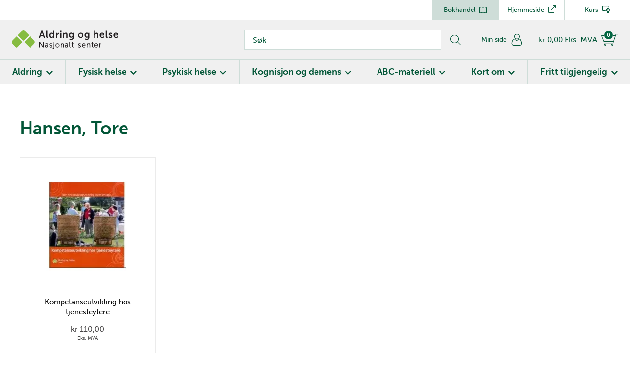

--- FILE ---
content_type: text/html; charset=utf-8
request_url: https://butikk.aldringoghelse.no/bokhandel/hansen-tore
body_size: 28712
content:

<!DOCTYPE html>
<html lang="no">
<head>
    <link rel="preconnect" href="https://use.typekit.net">
    <link rel="preload" href="/templates/css/font-awesome.min.css" as="style">
    <script async type="text/javascript" src="/js/es-module-shims.js?v=19.7.2"></script>
<script type="importmap">{
    "imports": {
        "@floating-ui/core": "/node_modules/@floating-ui/core/dist/floating-ui.core.esm.min.js",
        "@floating-ui/dom": "/node_modules/@floating-ui/dom/dist/floating-ui.dom.esm.min.js",
        "@popperjs/core": "/node_modules/@popperjs/core/lib/index.js",
        "@ungap/custom-elements": "/node_modules/@ungap/custom-elements/index.js",
        "bootstrap/js/src/collapse": "/node_modules/bootstrap/js/src/collapse.js",
        "bootstrap/js/src/dropdown": "/node_modules/bootstrap/js/src/dropdown.js",
        "bootstrap/js/src/popover": "/node_modules/bootstrap/js/src/popover.js",
        "bootstrap/js/src/tab": "/node_modules/bootstrap/js/src/tab.js",
        "bootstrap/js/src/tooltip": "/node_modules/bootstrap/js/src/tooltip.js",
        "gridjs": "/node_modules/gridjs/dist/gridjs.module.js",
        "i18next": "/node_modules/i18next/dist/esm/i18next.js",
        "i18next-resources-to-backend": "/node_modules/i18next-resources-to-backend/dist/esm/index.js",
        "lit-html": "/node_modules/lit-html/lit-html.js",
        "lit-html/directives/live": "/node_modules/lit-html/directives/live.js",
        "lit-html/directives/ref": "/node_modules/lit-html/directives/ref.js",
        "lit-html/directives/repeat": "/node_modules/lit-html/directives/repeat.js",
        "lit-html/directives/unsafe-html": "/node_modules/lit-html/directives/unsafe-html.js",
        "qr-scanner": "/node_modules/qr-scanner/qr-scanner.min.js"
    },
    "scopes": {}
}</script>
<link rel="preconnect" href="https://www.googletagmanager.com" />
<link rel="preconnect" href="https://www.google-analytics.com" />
<script type="text/javascript">(function(w){w.currencyFormat={"s":"NOK","d":2,"ds":",","gs":" ","p":2,"ex":1.000000000000000000};w.globalSettings={"enableResponsiveFeatures":true,"showBuyFeedbackPopup":false,"enableMPEF":true,"enableFrontEndEditing":false,"language":3,"CountryCode":"NO","showShoppingHistory":false,"showConfirmUserDetailsPopup":false,"showFreeShipingOfferPopup":false,"freeShippingMessageSettings":null,"activeCurrencyCode":"NOK","siteCurrencyCode":"NOK","version":"19.7.2","locale":"nb-NO","twoLetterLocale":"nb","twoLetterLocaleFallBacks":["nb","nn","no","en"],"displayPricesIncludingVat":false};w.searchUrl="/sokeresultat?s=";w.TopFormText={"cookiePolicy":"Cookie Policy","privacyPolicy":"personvernerklæring","understand":"Jeg forstår","toggleSubMenu":"Åpne/lukke undermeny","changedAgreementsMessage":"Policy er endret. Ved å bruke våre tjenester godtar du endringene i","intialAgreementsMessage":"Ved å bruke våre tjenester godtar du","readItCarefully":"Please read it carefully.","and":"og","bySubscribingYouAgree":"Ved å melde deg på nyhetsbrev godtar du vår","subscribeToNewsletter":"Nyhetsbrevpåmelding, vennligst les vår","newsletters":"Nyhetsbrev","accept":"Jeg aksepterer","decline":"Jeg avslår","newsletterRegisterSuccess":"Du er nå påmeldt nyhetsbrev","newsletterRegisterError":"Du er ikke påmeldt nyhetsbrev","downloadMyPersonalData":"Last ned mine persondata i portabelt format:","formatNotSpecified":"Format er ikke spesifisert","myPersonalData":"mine persondata","personalData":"persondata","downloadPersonalDataError":"En feil oppsto ved nedlasting av persondata","addMeAsNewsletterRecipient":"Legg meg til som nyhetsbrevmottaker, vennligst les vår","yes":"Ja","no":"Nei","select":"Velg...","nameButtonSubscribe":"Abonnere","nameButtonUnsubscribe":"Avslutt abonnement","SubscribeSuccess":"Abonnementet er fullført","UnsubscribeSuccess":"Avmelding fullført","agreementsThirdPartyUsageMsg":"Partnerne våre samler inn opplysninger og bruker informasjonskapsler for måling og personlig tilpasning av annonser.","helpIcon":"Hjelp ikonet","Share_by":"Del med","More_sharing_options":"Flere alternativer for deling","textprivacyPolicy":"Ved å melde deg på vårt nyhetsbrev godtar du vår"};w.isPostBack=function(){return false;};w.BasePageID=11202;w.BaseItemID=0;w.productGroupsRootPageId=47;w.LanguageID=3;window.process = {env: {NODE_ENV: 'production'}};})(window);</script>
<script type="text/javascript">function gtag(){dataLayer.push(arguments)}function gtm_update_consent(){function t(t){t=("; "+document.cookie).split("; "+t+"=");return 2===t.length?t.pop().split(";").shift():null}var e,a=t("cookie-consent-statistical"),n=t("cookie-consent-marketing");a&&a.length&&n&&n.length&&gtag("consent","update",{ad_storage:n=(e=t=>"1"===t?"granted":"denied")(n),ad_user_data:n,ad_personalization:n,analytics_storage:e(a)})}window.dataLayer=window.dataLayer||[],gtag("consent","default",{ad_storage:"denied",ad_user_data:"denied",ad_personalization:"denied",analytics_storage:"denied"}),gtm_update_consent(),document.addEventListener("cookie-consent-updated",()=>gtm_update_consent());</script>
<script type="text/javascript">(function(w,d,s,l,i){w[l]=w[l]||[];w[l].push({'gtm.start':
new Date().getTime(),event:'gtm.js'});var f=d.getElementsByTagName(s)[0],
j=d.createElement(s),dl=l!='dataLayer'?'&l='+l:'';j.async=true;j.src=
'https://www.googletagmanager.com/gtm.js?id='+i+dl;f.parentNode.insertBefore(j,f);
})(window,document,'script','dataLayer','GTM-P3VQ8XD');</script>
<link type="application/rsd+xml" rel="edituri" title="RSD" href="/rsd.ashx?pageId=11202" />
<link rel="canonical" href="https://butikk.aldringoghelse.no/bokhandel/hansen-tore" />
<meta property="og:title" content="Hansen, Tore - ALDRING OG HELSE - Nasjonalt senter"/>
<meta property="og:url" content="https://butikk.aldringoghelse.no/bokhandel/hansen-tore"/>
<meta property="og:type" content="website"/>
    <script src="https://use.typekit.net/omu7qqi.js"></script>
    <script>try{Typekit.load({ async: true });}catch(e){}</script>
    <script type="text/javascript">document.cookie='resolution='+Math.max(screen.width,screen.height)+("devicePixelRatio" in window ? ","+devicePixelRatio : ",1")+'; path=/';</script>
    <title>Hansen, Tore - ALDRING OG HELSE - Nasjonalt senter</title>
    <meta name="Author" content="" />
    <meta http-equiv="content-type" content="text/html; charset=utf-8" />
    <meta content="" name="description" />

    <meta name="SKYPE_TOOLBAR" content="SKYPE_TOOLBAR_PARSER_COMPATIBLE" />
    <link rel="shortcut icon" type="image/vnd.microsoft.icon" href="/theme/img/favicon.ico" />
    <!-- Root variable, used to define root in javascripts -->
    <script type="text/javascript">var R = '/';</script>
    <meta name="viewport" content="initial-scale=1,width=device-width">
    <!-- Global javascripts -->
    <script type="text/javascript" src="/js/global.js"></script>
    <!-- Required resources (Usually scripts required by a control) -->
    <script type="text/javascript" src="/js/pubsub.min.js?v=19.7.2"></script><!--[if lt IE 9]><script type="text/javascript" src="/js/jquery-1.11.3.min.js"></script><script type="text/javascript" src="/js/jquery-migrate-1.2.1.min.js"></script><![endif]--><!--[if gte IE 9]><!--><script type="text/javascript" src="/js/jquery-2.1.4.min.js?v=19.7.2"></script><!--<![endif]--><script type="text/javascript">jQuery.noConflict();</script><script type="text/javascript" src="/js/unorm.min.js?v=19.7.2"></script><script type="text/javascript" src="/js/underscore-min.js?v=19.7.2"></script><script type="text/javascript" src="/js/jquery.plugins.min.js?v=19.7.2"></script><script src="/js/fancybox-3/jquery.fancybox.min.js?v=19.7.2" type="text/javascript"></script><link href="/js/fancybox-3/jquery.fancybox.min.css?v=19.7.2" rel="stylesheet" type="text/css"><script src="/js/jquery.easing-1.3.pack.js?v=19.7.2" type="text/javascript"></script><script src="/js/jquery.mousewheel-3.0.6.pack.js?v=19.7.2" type="text/javascript"></script><link href="/js/flexslider.min.css?v=19.7.2" type="text/css" rel="stylesheet"><script src="/js/jquery.flexslider.min.js?v=19.7.2" type="text/javascript"></script><script src="/js/multilevelmenu2.min.js?v=19.7.2" type="text/javascript"></script><link rel="stylesheet" href="/js/jquery-ui-1.11.4/jquery-ui.min.css?v=19.7.2"><script type="text/javascript" src="/js/jquery-ui-1.11.4/jquery-ui.min.js?v=19.7.2"></script><script type="text/javascript" src="/startup/js/jquery-ui-timepicker-addon.min.js?v=19.7.2"></script><script type="text/javascript" src="/startup/js/jquery.ui.datepicker-no.js?v=19.7.2"></script><script type="text/javascript">jQuery.widget.bridge("jqtooltip", jQuery.ui.tooltip);</script><script src="/js/jquery.easytabs.min.js?v=19.7.2" type="text/javascript"></script><script src="/js/linkimagelist2.min.js?v=19.7.2" type="text/javascript"></script><script type="text/javascript" src="/js/jquery.qtip.min.js?v=19.7.2"></script><script type="text/javascript" src="/js/jquery.validate-1.11.1.min.js?v=19.7.2"></script><script type="text/javascript" src="/js/mosoft.estore.min.js?v=19.7.2"></script><script type="text/javascript" src="/js/require.min.js?v=19.7.2"></script><script type="text/javascript" src="/js/noty/packaged/jquery.noty.packaged.min.js?v=19.7.2"></script><script type="text/javascript" src="/js/jquery.blockUI.min.js?v=19.7.2"></script><script type="text/javascript" src="/js/jquery.twbsPagination.min.js?v=19.7.2"></script><script type="text/javascript" src="/js/main.min.js?v=19.7.2"></script><script src="/js/recaptcha-handler.min.js?v=19.7.2"></script><script src="https://www.google.com/recaptcha/api.js?onload=recaptcha_onload&render=explicit&v=19.7.2" async="" defer=""></script><script src="/js/recaptcha2-invisible.min.js?v=19.7.2"></script><script src="/js/lazysizes/lazysizes.min.js?v=19.7.2" async=""></script><link href="/Parts/Views/Product/ProductList/templates/default.html.css" type="text/css" rel="stylesheet" />
    <!-- CSS -->
    <link rel="stylesheet" href="/js/outdatedbrowser/outdatedbrowser.min.css">
    <link href="/templates/css/font-awesome.min.css" rel="stylesheet" />
    <link href="/theme/css/uni-styles.css?v=01.07.2024" type="text/css" rel="stylesheet" />
    
    <script type="text/javascript">
    (function(c,l,a,r,i,t,y){
        c[a]=c[a]||function(){(c[a].q=c[a].q||[]).push(arguments)};
        t=l.createElement(r);t.async=1;t.src='https://www.clarity.ms/tag/'+i;
        y=l.getElementsByTagName(r)[0];y.parentNode.insertBefore(t,y);
    })(window, document, "clarity", "script", "a5m6okz5pb");
</script>
<script defer data-domain="butikk.aldringoghelse.no" src=https://analytics.headspin.no/js/script.js></script>
</head>
<body class="page-prod-list page-id-11202 page-item-id-0 user-anonymous">
<!-- Google Tag Manager (noscript) -->
<noscript><iframe src="https://www.googletagmanager.com/ns.html?id=GTM-P3VQ8XD" height="0" width="0" style="display:none;visibility:hidden"></iframe></noscript>
<!-- End Google Tag Manager (noscript) -->
<form method="post" action="/bokhandel/hansen-tore" id="Webdoc">
<div class="aspNetHidden">
<input type="hidden" name="__VIEWSTATE" id="__VIEWSTATE" value="gI7fYL+BVFZlHAKpReF+aC9ANvMGPS58r5vBLg2Cku+12qACrFcw1M/s9SNz+kSqybXk+I/PwLkgS43da8AepjW1XxC265wRNa+ufMwSiPw6NeiCynmLntcXiA3UjXZbkn43di6Sj62J4UoRz3e+xU/m8cE0SKqn04SPriPPf43ywjFDqqh+Ow7zlz/8GLi0ne8ygqZp2fhQa95zfOLpq8iTKkISqylkk/dsuAcpMOLSBRh7bOGWf4Y+RZ90aVny9Z8WX513/IvARreJwDxuJk2NtprONZ1EvzJc7++MKNLKPhtr4OGDxrfDm8g1/fFqlCC015t3ldcjsmo6a8CRaBoL4eJgT2Q9iAAWnsJqLpXUgxV5LHnUxBI2tinKhQ2jZASbARI8uax8vJNLRFy2k/OukqMKBQLhVYxVd9TYvm/VA+JoSWKNZgzh1gwR5ASYcojCts6yy5cZV6N+5s5k/[base64]/E4MzzKtwUL41XDGRABfOFNeZmxXGSkUQnglcTs3R/q5CdGOynuXoGVErbvZ9nzgpYMzYFaifqe8YboI+dPO+Iie1ZHYd2phlB9gZ9JrxkrmUk1gnbsLIQihk/MZkHAMHjhKpqtXqXD0hIE9JQAwuE2VsY9fidH5HwhQhU9i6N9qs6PBzwfznmFfRtSVFP/ho7g/Fh8t7+z/EPQ52cBllpRPw0sqNIStwWmyGIusLdQQnIWLjMlvDRfX8JzXKl37esCLw82OIdkzViQsvJslHU7A420g2ku6xXeGJkk1dRBMJ8VuqaToN+UImOTL3HRb9XZeTdmDrQOr3/HzO3DmaOCnPDNjjDebkorIt9XetaKnIYmAM4ASkImtgzPSRAlDzThJThouG/+wbW7AK72XlRQgj5aDEEw+foy2wxryZxJaCJD5TqwtCvWEfCyaUVt05RFnHg8NDqMQ4UX4rue102m51bo1FQli757goap6/mpx/32lLM1773gs5SdCYjCm+EOxPLCSWIkzzaCxwf3HSFU+qRtb6A7t8evipBHKK9M7U4Al8pTaBH3X/KfMYdduJCOTNtx3Rzj6e7QVa1mJ8bJ5wgQGmHVjx0Qd0hi867d9DH9uoEMr0cUpQ/sAUZszzs9xGYu5cvJQk2Ng6EU7HEarblv21sPkwtuSVB0MMd7/C4LIogSs75MGxsX/NqXWJwYcCDdgqBTtiBmfsVxYhpWo27F5mL6si0q44ntKDnHOE83OddO8ZcE7h+OjzszK8471Kxfw8hCJx8bHud6+bX6K4DfKZGkYze3+5GPgTUFyEZ763lcWUeniw/IsTwjSej8nMTLK8KLwhPFuZLP8Dt4mHaHC4sps/gRQx80Nm4kJl78sMQkTllWkqZDhJa2eXK3oAg/cj1b5iDdG948Ldz/Fec8TyqZu8LQUMAm3l+EN1/JoargIE+kWkGO4zrqtFvs9rmCR0Px/gBjx+TQDFuJRTZO+lIVU2phWHM2NpmY8qi8BwEdAy8jbeIIoG904Z2EBCIq3O1sLu9VHxIrseg/Th8CuvcibXohVh/uzZANuDCCVOoCtum89bHNJ1z6a8rlDXdEcJ2/kQvvx6xpJysv75fpktbb50F0a5f0i/ILKE/ULGOLdr+zpXSqxXFLVmCLN2G+KGB1o5sg0CaDSvTbmPgQa+pU/Q/H08hNRhTEwTrNp2OJycM0TKJsCKvY8Kx/ZLWaI8BNg/58VSwvunxmw+waTYLvApkS5M2qxJC7CcqXnHxCLGsfqtCg/ezGQnPJGDH/vpKiBaORVL1BY7j8ViWgGX9m5g0Lqno02t6d0+ZxBVjMb1V8RjqujD+gCxXHQmLBJdjX/Vp+XmoFBoDVAd37BSI8feGLxKkMxWJ5ECDCFfGzftWMPsHaaUJXmBTl75tVEvAQCrI5BdDLJjHCh5PObjH8HiBV6Inqbn6Ay3ebQNeyl2Z/u8z3fIMMWY/w1CgMq4qTGaX3W1OWVtLZXDeUy1K8jdcsyjC4ju/B8uHeSvXWAgbRfKiwYaURn5+fn1eJrVG+Do0Gp7eT6V2dnbIlzJDRLL+EEmImER2cbDPKuL7UgPUoreAGVMF7sp19jivxxOnpn7Jn523KgysS66Jf46HKaJuqRowS8q8rkTFjUQMlELX5/oLwfR+EKEBX0pI8M7ZW1/L4JibAI6oZ0/pIMICyBO1vLl6bOxYQK2CnMupl2Pczyq0P3sRnzQE+YQP72rOuY3Q2feKt/dPNICdRaOnV/dRmucqhltxzn4EImfl/[base64]/Op3Ay8B5pLQz1ZY8tdmTuaGMQ+9Qfz3pLn+Pw/MYgGIHp94KKDjTRMxxkwAB2y1uggfdMXB7eLP7XZ0fiUMFkWnFJR6gYQ1cnC24Sh8/4yA11QtNY4kNKWrz4sM8uCimlU0cQeA+8oEI4nCxWVaKuyyX+hZES/1fC0ABbrJZfx9afG7eB94Z/Y6NqtpmCCcKdCyqOuJ/tWu8jfv322JzphvyUT8HWeKiKXHGR91T8ndp/LUjxkmuHP7t/MfmRJGuZlIflNUfPuYXdzKXWPgfKGJP6i2CK7UMHw2laI7/LlGMfjH99WinebmcK8zXePAy4PsGMWLowpw5JEtVVW2SIKsrvB9CAoqp652iGaSRvD+Q+30bq/FrqwpSJree/8X+KXrWVcFDQaj5fhP5ZN5ZZs2G0bqkYAn3P09AKJ8yS0hRgbdULtv0kDAxYg7XTGRvc/aE/UewKxGlOMfAohZZqidWNYf1kRe0GFwqCZj3n4lo2ys6nwn8q6ZNS412ZIf9aBEx8dZLNKWA9nqo+w6NBrjZS1VG/0ROmupj3V235RpcPQEFzhVt5DA4n/T2b8mFiEKccsebs9FbKVXMDVMWdm/xaYc6pMCavXsgxT6Qrb9VrE++1p/+mocdriiGCzWagOBojyHdxkPSz7YKz4KA/vuP97WZ9vbOJrXWeS0kprlxe9XUJrMHCYd1qGyPh+L6HUCbBnI/xMAPYMtUUTST8Qgq7kIPuj79NqhWfhbjo3/AaxVXZkHRxQ0byYRQKt1J7oyvdQ5ltDDEJSxK08Q/bN3SFF9+jOWALJW2wEIByCs1+LjEbGiCtJoYA6Nqq/7Ki/VK9vVE9lgr8CRhO/Yxnt1QJE1XuJJXNRXhJGwwn3Pbjb93sAZsdLsyYLFVit2M8d9KXUvvehd7tYiDzfKDNSwolo6QczWU2lU8zaHpyRmBt3UU+p2fSapKKGAwzW5uzlgwWDDAFx2rV9r7nqL7bjPi6sxz0WaQicfwZbh+LdWqJsjvA8Cr8PTpT29CBJ2O+JBD/or6SujfoblifW1e5c54+ZbwPUNdndxMPENJ0sf3ZIqGRgMCK8Udw8+RVVYKXKqfa9fxG8VPyTMBvujdm6lrV+gkpoGxOtHE5jAw1Bj9EftWTKJuLQtGKHHkOcaiF/Zm1EMkyYVBFOtt38HvO3YO2MAYLRmerJ7SYq4slj3tEhDdaSqPquL9l2san53kAu9mNRUM/mEC7T+OzWQvMqPULAokfhZ/zIzsB+Mp7OggcA7Sks4btkyeQ3xsmIFYUGrxwDfy3tDU7hT1SqBSnG4JpPgpsvXqJi6YerJJHPaW+vEzoxEImnVUh8jli/arXNypjp+Q22mSXvUDfOnL7cUVodEnD8lwpwBEh6KfNz2F0z7Jxwj9iF1WntH43n477VWgdfv+DOawbhFXxE/QHuYPzFjse/Znfc1vSO4P2JDlRW/ahOOi0EJyKEmKbr4Ph9XWHew4QyJhSI3eu2GGvTqfD2CfWYZSfqvRjuWAuoDQtoPtT1O2TIRku/s/8VHDwQ2CAJbXriBunvVVjlJzpA2+a846au2oUACTjypn5QiX4sR/OWwR0t2PuQ9m25VcE1dhFkG92bOZ/N5iBcg18EUtORELhKIZM3OOipvdai0jtxRq99Z6l96l+qPezXE1pK5ZGXLBNU/o3zvAa+5n886fHeid6F5B2t/utxkBsNoycAuB854XRFo6SDo7M+qjqHOGTg==" />
</div>

<script type="text/javascript">
//<![CDATA[
var theForm = document.forms['Webdoc'];
if (!theForm) {
    theForm = document.Webdoc;
}
function __doPostBack(eventTarget, eventArgument) {
    if (!theForm.onsubmit || (theForm.onsubmit() != false)) {
        theForm.__EVENTTARGET.value = eventTarget;
        theForm.__EVENTARGUMENT.value = eventArgument;
        theForm.submit();
    }
}
//]]>
</script>


<script src="/WebResource.axd?d=pynGkmcFUV13He1Qd6_TZJXtPfRdGHxDLWS8Un3AKAwuEeb7i8u0BcN2jCZgwdvoVA6jpg2&amp;t=638901608248157332" type="text/javascript"></script>

    <div id="root" class="site">
        
        
        <header id="header-desktop" class="site-header site-header-desktop hidden-xs hidden-sm js-site-header" data-scroll-threshold="170" data-original-height="170">

            <div class="site-header-desktop__top-line">
                <div class="site-header-desktop__top-line-inner-container flex flex-item-center">
                    

    <div class="SiteMenuDesktop Menu site-header-desktop__site-menu NotExpandable">
        <ul class="MiddleBox Level-1 clearfix">
                <li class="Item-1 Page Expanded Selected">


            <a href="/bokhandel" class="Toggle"  aria-label="&#197;pne/lukke undermeny"></a>
        

        <a href="/bokhandel" class="Name" >Bokhandel</a>
        
            <ul class="Level-2 clearfix">
                    <li class="Item-1 Page NoToggle">


        

        <a href="/bokhandel/nyheter" class="Name" >Nyheter</a>
        
    </li>
    <li class="Item-2 Page Expandable">


            <a href="/bokhandel/diverse-varer-ikke-synlig-i-web" class="Toggle"  aria-label="&#197;pne/lukke undermeny"></a>
        

        <a href="/bokhandel/diverse-varer-ikke-synlig-i-web" class="Name" >Diverse varer (ikke synlig i web)</a>
        
    </li>
    <li class="Item-3 Page NoToggle">


        

        <a href="/bokhandel/diverse-varer-1" class="Name" >Diverse varer</a>
        
    </li>
    <li class="Item-4 Page NoToggle">


        

        <a href="/bokhandel/obligatorisk-kursmateriell" class="Name" >Obligatorisk kursmateriell</a>
        
    </li>
    <li class="Item-5 Page NoToggle">


        

        <a href="/bokhandel/vaar-2026" class="Name" >V&#229;r 2026</a>
        
    </li>
    <li class="Item-6 Page NoToggle">


        

        <a href="/bokhandel/host-2026" class="Name" >H&#248;st 2026</a>
        
    </li>

            </ul>
    </li>
    <li class="Item-2 Page NoToggle">


        

        <a href="https://www.aldringoghelse.no/" class="Name" target=_blank>Hjemmeside</a>
        
    </li>
    <li class="Item-3 Page Expandable">


            <a href="/kurs" class="Toggle"  aria-label="&#197;pne/lukke undermeny"></a>
        

        <a href="/kurs" class="Name" >Kurs</a>
        
    </li>

        </ul>
    </div>

                </div>
            </div>
            <div class="site-header-desktop__middle-line">
                <div class="site-header-desktop__middle-line-inner-container flex flex-between flex-item-center">
                    <div class="site-header-desktop__left-pane flex flex-item-center">
                        <a class="site-header-desktop__logo" href="/" title="Aldring og helse">
                            <img src="/theme/img/site-logo.svg" onerror="this.onerror=null; this.src= R + 'theme/img/site-logo.png'" alt="Aldring og helse" title="Aldring og helse" class="site-header-desktop__logo-img img-responsive"/>
                        </a>
                    </div>
                    <div class="site-header-desktop__right-pane flex flex-right flex-item-center flex-self-stretch">
                        

    <div class="detailed-search" id="DetailedSearch" data-input-has-term="false">
        <input class="form-control js-search-input" type="search" placeholder="S&#248;k" value="" autocomplete="off" aria-label="S&#248;k" />
        <button type="button" class="js-search-clear-input-btn" title="Nullstill"></button>
        
    </div>

                        
    <div class="profile-quick-menu" id="MyPageMenu">

        <a class="profile-quick-menu__btn" onclick="return false;" href="javascript:void(0);"><em class="profile-quick-menu__un-user un-user"></em><span>Min side</span><em class="profile-quick-menu__un-chevron-down un-chevron-down"></em></a>
        <ul class="profile-quick-menu__dropdown clearfix">

                <li class="Item-1 Page NoToggle">


        

        <a href="/kunderegistrering/registrering-profil" class="Name" >Registrering | Profil</a>
        
    </li>
    <li class="Item-2 Page NoToggle">


        

        <a href="/kunderegistrering/oppdatere-passord" class="Name" >Oppdatere passord</a>
        
    </li>


                    <li>
                        <a href="/login?ret=%2fbokhandel%2fhansen-tore"><em class="fa fa-lock"></em> Logg inn</a>
                    </li>


        </ul>

        <script type="text/javascript">(function ($, vars) {
    var vars = {"ControlID":"MyPageMenu","Expandable":false};
    $(function () {

        var classes = {
            menu:                'profile-quick-menu',
            menuActive:          'profile-quick-menu_active',

            btn:                 'profile-quick-menu__btn',

            dropdown:            'profile-quick-menu__dropdown',

            chevronDown:         'profile-quick-menu__un-chevron-down',
            chevronDownActive:   'profile-quick-menu__un-chevron-down_active',
        };

        $('#' + vars.ControlID)
            .on('click', '.' + classes.btn, function (e) {
                e.preventDefault();
                $TargetProfileQuickMenu = $(e.target).closest('.' + classes.menu);
                _toggleDropDown($TargetProfileQuickMenu);
                   
            }).keyup(function(e) {
                if (e.key === "Escape") { // escape key maps to keycode `27`
                    if($TargetProfileQuickMenu.hasClass(classes.menuActive)){
                        _toggleDropDown($TargetProfileQuickMenu);
                    }
               }
            });            

        function _toggleDropDown($target){
            $target .find('.' + classes.dropdown)
                    .slideToggle('fast')
                    .end()
                .toggleClass(classes.menuActive)
                .find('.' + classes.chevronDown)
                    .toggleClass(classes.chevronDownActive);
        };
    });
})(jQuery);</script>

    </div>

                        

<div class="SiteCartPanel LeftIconAlign" id="newSiteCart_SiteCartMainPanel">

            <div class="LoginRegisterPanel">
                <a href="/login?ret=%2fbokhandel%2fhansen-tore" class="LoginLink">Logg inn</a>
                <a href="/kunderegistrering?ret=%2fbokhandel%2fhansen-tore" class="RegisterLink">Registrer deg</a>
            </div>

        <a href="/handlekurv" class="ShowCartLink js-show-cart-link">

            <div class="SiteCartIcon"></div>

            <div class="ShoppingListPanel empty">

                    <span class="ShowCartTxt NotEmptyCart">Vis handlekurv</span>
                    <span class="ShowCartTxt EmptyCart">Handlekurven er tom</span>

                <span class="ProdCount">0</span>

                                                    <div class="TotalPriceContainer">
                        <span class="TotalPriceText">Sum NOK:</span>
                        <span class="TotalPrice notranslate">kr 0,00</span>
                            <span class="TotalPriceVat">Eks. MVA</span>
                    </div>
            </div>
        </a>


        <div class="PopupContainer hidden js-site-cart-popup"></div>

    <input type="hidden" class="js-refreshHash" value="" />
    

    
    
    
</div>

                    </div>
                </div>
            </div>
            <div class="container"><div id="detailedSearchPopup" class="detailed-search-modal-aspx hidden"></div></div>
            <div class="site-header-desktop__bottom-line">
                <div class="site-header-desktop__bottom-line-inner-container">
                    

    <div class="ProductMenu2 Menu site-horizontal-menu products-menu-desktop Expandable">
        <ul class="MiddleBox Level-1 clearfix">
                <li class="Item-1 Page Expandable">


            <a href="#" class="Toggle"  aria-label="&#197;pne/lukke undermeny"></a>
        

        <a href="/bokhandel/aldring" class="Name" >Aldring</a>
        
            <ul class="Level-2 clearfix">
                    <li class="Item-1 Page NoToggle">


        

        <a href="/bokhandel/aldring/utgivelser" class="Name" >Utgivelser</a>
        
    </li>
    <li class="Item-2 Page NoToggle">


        

        <a href="/bokhandel/aldring/utviklingshemming" class="Name" >Utviklingshemming</a>
        
    </li>
    <li class="Item-3 Page NoToggle">


        

        <a href="/bokhandel/aldring/funksjonsevne" class="Name" >Funksjonsevne</a>
        
    </li>
    <li class="Item-4 Page NoToggle">


        

        <a href="/bokhandel/aldring/akademisk" class="Name" >Akademisk</a>
        
    </li>
    <li class="Item-5 Page NoToggle">


        

        <a href="/bokhandel/aldring/dvd/usb" class="Name" >DVD/USB</a>
        
    </li>
    <li class="Item-6 Page NoToggle">


        

        <a href="/bokhandel/aldring/temakoffert" class="Name" >Temakoffert</a>
        
    </li>

            </ul>
    </li>
    <li class="Item-2 Page Expandable">


            <a href="#" class="Toggle"  aria-label="&#197;pne/lukke undermeny"></a>
        

        <a href="/bokhandel/fysisk-helse" class="Name" >Fysisk helse</a>
        
            <ul class="Level-2 clearfix">
                    <li class="Item-1 Page NoToggle">


        

        <a href="/bokhandel/fysisk-helse/utgivelser" class="Name" >Utgivelser</a>
        
    </li>
    <li class="Item-2 Page NoToggle">


        

        <a href="/bokhandel/fysisk-helse/akademisk" class="Name" >Akademisk</a>
        
    </li>

            </ul>
    </li>
    <li class="Item-3 Page Expandable">


            <a href="#" class="Toggle"  aria-label="&#197;pne/lukke undermeny"></a>
        

        <a href="/bokhandel/psykisk-helse" class="Name" >Psykisk helse</a>
        
            <ul class="Level-2 clearfix">
                    <li class="Item-1 Page NoToggle">


        

        <a href="/bokhandel/psykisk-helse/utgivelser" class="Name" >Utgivelser</a>
        
    </li>
    <li class="Item-2 Page NoToggle">


        

        <a href="/bokhandel/psykisk-helse/akademisk" class="Name" >Akademisk</a>
        
    </li>
    <li class="Item-3 Page NoToggle">


        

        <a href="/bokhandel/psykisk-helse/dvd/usb" class="Name" >DVD/USB</a>
        
    </li>

            </ul>
    </li>
    <li class="Item-4 Page Expandable">


            <a href="#" class="Toggle"  aria-label="&#197;pne/lukke undermeny"></a>
        

        <a href="/bokhandel/kognisjon-og-demens" class="Name" >Kognisjon og demens</a>
        
            <ul class="Level-2 clearfix">
                    <li class="Item-1 Page NoToggle">


        

        <a href="/bokhandel/kognisjon-og-demens/utgivelser" class="Name" >Utgivelser</a>
        
    </li>
    <li class="Item-2 Page NoToggle">


        

        <a href="/bokhandel/kognisjon-og-demens/akademisk" class="Name" >Akademisk</a>
        
    </li>
    <li class="Item-3 Page NoToggle">


        

        <a href="/bokhandel/kognisjon-og-demens/dvd/usb" class="Name" >DVD/USB</a>
        
    </li>
    <li class="Item-4 Page NoToggle">


        

        <a href="/bokhandel/kognisjon-og-demens/temakofferter" class="Name" >Temakofferter</a>
        
    </li>

            </ul>
    </li>
    <li class="Item-5 Page Expandable">


            <a href="#" class="Toggle"  aria-label="&#197;pne/lukke undermeny"></a>
        

        <a href="/bokhandel/abc-materiell" class="Name" >ABC-materiell</a>
        
            <ul class="Level-2 clearfix">
                    <li class="Item-1 Page NoToggle">


        

        <a href="/bokhandel/abc-materiell/abc-permer" class="Name" >ABC-permer</a>
        
    </li>
    <li class="Item-2 Page NoToggle">


        

        <a href="/bokhandel/abc-materiell/temahefter" class="Name" >Temahefter</a>
        
    </li>
    <li class="Item-3 Page NoToggle">


        

        <a href="/bokhandel/abc-materiell/informasjonsbrosjyrer" class="Name" >Informasjonsbrosjyrer</a>
        
    </li>

            </ul>
    </li>
    <li class="Item-6 Page Expandable">


            <a href="#" class="Toggle"  aria-label="&#197;pne/lukke undermeny"></a>
        

        <a href="/bokhandel/kort-om" class="Name" >Kort om</a>
        
            <ul class="Level-2 clearfix">
                    <li class="Item-1 Page NoToggle">


        

        <a href="/bokhandel/kort-om/kort-om-aldring" class="Name" >Kort om - Aldring</a>
        
    </li>
    <li class="Item-2 Page NoToggle">


        

        <a href="/bokhandel/kort-om/kort-om-fysisk-helse" class="Name" >Kort om - Fysisk helse</a>
        
    </li>
    <li class="Item-3 Page NoToggle">


        

        <a href="/bokhandel/kort-om/kort-om-psykisk-helse" class="Name" >Kort om - Psykisk helse</a>
        
    </li>
    <li class="Item-4 Page NoToggle">


        

        <a href="/bokhandel/kort-om/kort-om-kognisjon-og-demens" class="Name" >Kort om - Kognisjon og demens</a>
        
    </li>
    <li class="Item-5 Page NoToggle">


        

        <a href="/bokhandel/kort-om/kort-om-alle-produkter" class="Name" >Alle produkter</a>
        
    </li>

            </ul>
    </li>
    <li class="Item-7 Page Expandable">


            <a href="#" class="Toggle"  aria-label="&#197;pne/lukke undermeny"></a>
        

        <a href="/bokhandel/fritt-tilgjengelig" class="Name" >Fritt tilgjengelig</a>
        
            <ul class="Level-2 clearfix">
                    <li class="Item-1 Page NoToggle">


        

        <a href="/?PageID=14770" class="Name" >Tema-ark</a>
        
    </li>
    <li class="Item-2 Page NoToggle">


        

        <a href="/?PageID=14771" class="Name" >&#216;vrige utgivelser</a>
        
    </li>

            </ul>
    </li>

        </ul>
    </div>

                    
                </div>
            </div>
        </header>

        
        <header id="header-mobile" class="site-header site-header-mobile js-site-header hidden-md hidden-lg" data-scroll-threshold="56" data-original-height="56">
            <div class="container-fluid">
                <div class="site-header-mobile__inner-container flex flex-between flex-item-center">
                    <div class="site-header-mobile__left-pane flex flex-self-stretch">
                        <button class="site-header-mobile__toggle-underheader-btn site-header-mobile__toggle-underheader-btn_menu js-toggle-underheader-btn" type="button" data-toggle="collapse" href="#collapsableUnderheader" aria-expanded="false" aria-controls="collapsableUnderheader"></button>
                        <button class="site-header-mobile__toggle-underheader-btn site-header-mobile__toggle-underheader-btn_search js-toggle-underheader-btn" type="button" data-toggle="collapse" href="#collapsableUnderheader" aria-expanded="false" aria-controls="collapsableUnderheader"></button>
                    </div>

                    <div class="site-header-mobile__middle-pane flex flex-center">
                        <a class="site-header-mobile__logo" href="/" title="Aldring og helse">
                            <img src="/theme/img/site-logo.svg" onerror="this.onerror=null; this.src= R + 'theme/img/site-logo.png'" alt="Aldring og helse" title="Aldring og helse" class="site-header-mobile__logo-img img-responsive"/>
                        </a>
                    </div>

                    <div class="site-header-mobile__right-pane flex flex-right flex-self-stretch">
                        
    <div class="profile-quick-menu" id="MyPageMenu2">

        <a class="profile-quick-menu__btn" onclick="return false;" href="javascript:void(0);"><em class="profile-quick-menu__un-user un-user"></em><span>Min side</span><em class="profile-quick-menu__un-chevron-down un-chevron-down"></em></a>
        <ul class="profile-quick-menu__dropdown clearfix">

                <li class="Item-1 Page NoToggle">


        

        <a href="/kunderegistrering/registrering-profil" class="Name" >Registrering | Profil</a>
        
    </li>
    <li class="Item-2 Page NoToggle">


        

        <a href="/kunderegistrering/oppdatere-passord" class="Name" >Oppdatere passord</a>
        
    </li>


                    <li>
                        <a href="/login?ret=%2fbokhandel%2fhansen-tore"><em class="fa fa-lock"></em> Logg inn</a>
                    </li>


        </ul>

        <script type="text/javascript">(function ($, vars) {
    var vars = {"ControlID":"MyPageMenu2","Expandable":false};
    $(function () {

        var classes = {
            menu:                'profile-quick-menu',
            menuActive:          'profile-quick-menu_active',

            btn:                 'profile-quick-menu__btn',

            dropdown:            'profile-quick-menu__dropdown',

            chevronDown:         'profile-quick-menu__un-chevron-down',
            chevronDownActive:   'profile-quick-menu__un-chevron-down_active',
        };

        $('#' + vars.ControlID)
            .on('click', '.' + classes.btn, function (e) {
                e.preventDefault();
                $TargetProfileQuickMenu = $(e.target).closest('.' + classes.menu);
                _toggleDropDown($TargetProfileQuickMenu);
                   
            }).keyup(function(e) {
                if (e.key === "Escape") { // escape key maps to keycode `27`
                    if($TargetProfileQuickMenu.hasClass(classes.menuActive)){
                        _toggleDropDown($TargetProfileQuickMenu);
                    }
               }
            });            

        function _toggleDropDown($target){
            $target .find('.' + classes.dropdown)
                    .slideToggle('fast')
                    .end()
                .toggleClass(classes.menuActive)
                .find('.' + classes.chevronDown)
                    .toggleClass(classes.chevronDownActive);
        };
    });
})(jQuery);</script>

    </div>

                        

<div class="SiteCartPanel LeftIconAlign" id="SiteCart2_SiteCartMainPanel">


        <a href="/handlekurv" class="ShowCartLink js-show-cart-link">

            <div class="SiteCartIcon"></div>

            <div class="ShoppingListPanel empty">

                    <span class="ShowCartTxt NotEmptyCart">Vis handlekurv</span>
                    <span class="ShowCartTxt EmptyCart">Handlekurven er tom</span>

                <span class="ProdCount">0</span>

                                                    <div class="TotalPriceContainer">
                        <span class="TotalPriceText">Sum NOK:</span>
                        <span class="TotalPrice notranslate">kr 0,00</span>
                            <span class="TotalPriceVat">Eks. MVA</span>
                    </div>
            </div>
        </a>



    <input type="hidden" class="js-refreshHash" value="" />
    

    
    
    
</div>

                    </div>
                </div>
            </div>
        </header>

        
        <div class="site-underheader short">
            <div class="site-underheader__compensator"></div>
            <div class="site-underheader__container hidden-md hidden-lg collapse js-site-underheader-container" id="collapsableUnderheader">
                <div class="container-fluid">
                    

    <div class="TopMenuMobile Menu top__menu-mobile NotExpandable">
        <ul class="MiddleBox Level-1 clearfix">
                <li class="Item-1 Page Expanded Selected">


            <a href="/bokhandel" class="Toggle"  aria-label="&#197;pne/lukke undermeny"></a>
        

        <a href="/bokhandel" class="Name" >Bokhandel</a>
        
            <ul class="Level-2 clearfix">
                    <li class="Item-1 Page NoToggle">


        

        <a href="/bokhandel/nyheter" class="Name" >Nyheter</a>
        
    </li>
    <li class="Item-2 Page Expandable">


            <a href="/bokhandel/diverse-varer-ikke-synlig-i-web" class="Toggle"  aria-label="&#197;pne/lukke undermeny"></a>
        

        <a href="/bokhandel/diverse-varer-ikke-synlig-i-web" class="Name" >Diverse varer (ikke synlig i web)</a>
        
    </li>
    <li class="Item-3 Page NoToggle">


        

        <a href="/bokhandel/diverse-varer-1" class="Name" >Diverse varer</a>
        
    </li>
    <li class="Item-4 Page NoToggle">


        

        <a href="/bokhandel/obligatorisk-kursmateriell" class="Name" >Obligatorisk kursmateriell</a>
        
    </li>
    <li class="Item-5 Page NoToggle">


        

        <a href="/bokhandel/vaar-2026" class="Name" >V&#229;r 2026</a>
        
    </li>
    <li class="Item-6 Page NoToggle">


        

        <a href="/bokhandel/host-2026" class="Name" >H&#248;st 2026</a>
        
    </li>

            </ul>
    </li>
    <li class="Item-2 Page NoToggle">


        

        <a href="https://www.aldringoghelse.no/" class="Name" target=_blank>Hjemmeside</a>
        
    </li>
    <li class="Item-3 Page Expandable">


            <a href="/kurs" class="Toggle"  aria-label="&#197;pne/lukke undermeny"></a>
        

        <a href="/kurs" class="Name" >Kurs</a>
        
    </li>

        </ul>
    </div>

                    

<div id="SearchMob_search" class="SearchMob site-search">
    <input type="search" class="SearchMob__input site-search__input js-SearchMob-input" id="SearchMob_input" placeholder="S&#248;k" autocomplete="section-search" aria-label="S&#248;k" />
    <button type="button" class="SearchMob__btn site-search__btn js-SearchMob-btn" id="SearchMob_btn" title="Find" tabindex="-1"></button>
</div>


                    

    <div class="ProductMenu3 Menu products-menu-mobile Expandable">
        <ul class="MiddleBox Level-1 clearfix">
                <li class="Item-1 Page Expandable">


            <a href="#" class="Toggle"  aria-label="&#197;pne/lukke undermeny"></a>
        

        <a href="/bokhandel/aldring" class="Name" >Aldring</a>
        
            <ul class="Level-2 clearfix">
                    <li class="Item-1 Page NoToggle">


        

        <a href="/bokhandel/aldring/utgivelser" class="Name" >Utgivelser</a>
        
    </li>
    <li class="Item-2 Page NoToggle">


        

        <a href="/bokhandel/aldring/utviklingshemming" class="Name" >Utviklingshemming</a>
        
    </li>
    <li class="Item-3 Page NoToggle">


        

        <a href="/bokhandel/aldring/funksjonsevne" class="Name" >Funksjonsevne</a>
        
    </li>
    <li class="Item-4 Page NoToggle">


        

        <a href="/bokhandel/aldring/akademisk" class="Name" >Akademisk</a>
        
    </li>
    <li class="Item-5 Page NoToggle">


        

        <a href="/bokhandel/aldring/dvd/usb" class="Name" >DVD/USB</a>
        
    </li>
    <li class="Item-6 Page NoToggle">


        

        <a href="/bokhandel/aldring/temakoffert" class="Name" >Temakoffert</a>
        
    </li>

            </ul>
    </li>
    <li class="Item-2 Page Expandable">


            <a href="#" class="Toggle"  aria-label="&#197;pne/lukke undermeny"></a>
        

        <a href="/bokhandel/fysisk-helse" class="Name" >Fysisk helse</a>
        
            <ul class="Level-2 clearfix">
                    <li class="Item-1 Page NoToggle">


        

        <a href="/bokhandel/fysisk-helse/utgivelser" class="Name" >Utgivelser</a>
        
    </li>
    <li class="Item-2 Page NoToggle">


        

        <a href="/bokhandel/fysisk-helse/akademisk" class="Name" >Akademisk</a>
        
    </li>

            </ul>
    </li>
    <li class="Item-3 Page Expandable">


            <a href="#" class="Toggle"  aria-label="&#197;pne/lukke undermeny"></a>
        

        <a href="/bokhandel/psykisk-helse" class="Name" >Psykisk helse</a>
        
            <ul class="Level-2 clearfix">
                    <li class="Item-1 Page NoToggle">


        

        <a href="/bokhandel/psykisk-helse/utgivelser" class="Name" >Utgivelser</a>
        
    </li>
    <li class="Item-2 Page NoToggle">


        

        <a href="/bokhandel/psykisk-helse/akademisk" class="Name" >Akademisk</a>
        
    </li>
    <li class="Item-3 Page NoToggle">


        

        <a href="/bokhandel/psykisk-helse/dvd/usb" class="Name" >DVD/USB</a>
        
    </li>

            </ul>
    </li>
    <li class="Item-4 Page Expandable">


            <a href="#" class="Toggle"  aria-label="&#197;pne/lukke undermeny"></a>
        

        <a href="/bokhandel/kognisjon-og-demens" class="Name" >Kognisjon og demens</a>
        
            <ul class="Level-2 clearfix">
                    <li class="Item-1 Page NoToggle">


        

        <a href="/bokhandel/kognisjon-og-demens/utgivelser" class="Name" >Utgivelser</a>
        
    </li>
    <li class="Item-2 Page NoToggle">


        

        <a href="/bokhandel/kognisjon-og-demens/akademisk" class="Name" >Akademisk</a>
        
    </li>
    <li class="Item-3 Page NoToggle">


        

        <a href="/bokhandel/kognisjon-og-demens/dvd/usb" class="Name" >DVD/USB</a>
        
    </li>
    <li class="Item-4 Page NoToggle">


        

        <a href="/bokhandel/kognisjon-og-demens/temakofferter" class="Name" >Temakofferter</a>
        
    </li>

            </ul>
    </li>
    <li class="Item-5 Page Expandable">


            <a href="#" class="Toggle"  aria-label="&#197;pne/lukke undermeny"></a>
        

        <a href="/bokhandel/abc-materiell" class="Name" >ABC-materiell</a>
        
            <ul class="Level-2 clearfix">
                    <li class="Item-1 Page NoToggle">


        

        <a href="/bokhandel/abc-materiell/abc-permer" class="Name" >ABC-permer</a>
        
    </li>
    <li class="Item-2 Page NoToggle">


        

        <a href="/bokhandel/abc-materiell/temahefter" class="Name" >Temahefter</a>
        
    </li>
    <li class="Item-3 Page NoToggle">


        

        <a href="/bokhandel/abc-materiell/informasjonsbrosjyrer" class="Name" >Informasjonsbrosjyrer</a>
        
    </li>

            </ul>
    </li>
    <li class="Item-6 Page Expandable">


            <a href="#" class="Toggle"  aria-label="&#197;pne/lukke undermeny"></a>
        

        <a href="/bokhandel/kort-om" class="Name" >Kort om</a>
        
            <ul class="Level-2 clearfix">
                    <li class="Item-1 Page NoToggle">


        

        <a href="/bokhandel/kort-om/kort-om-aldring" class="Name" >Kort om - Aldring</a>
        
    </li>
    <li class="Item-2 Page NoToggle">


        

        <a href="/bokhandel/kort-om/kort-om-fysisk-helse" class="Name" >Kort om - Fysisk helse</a>
        
    </li>
    <li class="Item-3 Page NoToggle">


        

        <a href="/bokhandel/kort-om/kort-om-psykisk-helse" class="Name" >Kort om - Psykisk helse</a>
        
    </li>
    <li class="Item-4 Page NoToggle">


        

        <a href="/bokhandel/kort-om/kort-om-kognisjon-og-demens" class="Name" >Kort om - Kognisjon og demens</a>
        
    </li>
    <li class="Item-5 Page NoToggle">


        

        <a href="/bokhandel/kort-om/kort-om-alle-produkter" class="Name" >Alle produkter</a>
        
    </li>

            </ul>
    </li>
    <li class="Item-7 Page Expandable">


            <a href="#" class="Toggle"  aria-label="&#197;pne/lukke undermeny"></a>
        

        <a href="/bokhandel/fritt-tilgjengelig" class="Name" >Fritt tilgjengelig</a>
        
            <ul class="Level-2 clearfix">
                    <li class="Item-1 Page NoToggle">


        

        <a href="/?PageID=14770" class="Name" >Tema-ark</a>
        
    </li>
    <li class="Item-2 Page NoToggle">


        

        <a href="/?PageID=14771" class="Name" >&#216;vrige utgivelser</a>
        
    </li>

            </ul>
    </li>

        </ul>
    </div>

                </div>
            </div>
        </div>

        <div id="main" class="site-content">
	
            <div class="site-content__breadcrumbs-holder container">
               <div id="crumbs_pnlMain" class="Breadcrumbs">
		
    <ul id="crumbs_list" class="clearfix">
        <li><span class="Prefix">Du er her:</span></li>
        
            <li class="PathItem HomePageItem"><span class="Seperator">&gt;</span><a href="/">Startside</a></li>
        
                <li class="PathItem">
                    <span class="Seperator">&gt;</span>
                    <a href="/bokhandel" >Bokhandel</a>
                </li>
            
                <li class="PathItem">
                    <span class="Seperator">&gt;</span>
                    <a href="/bokhandel/hansen-tore" >Hansen, Tore</a>
                </li>
            
    </ul>

	</div>
            </div>
            <div id="pageContent" class="site-content__page-content">
		<input type="hidden" name="hOrderID" id="hOrderID" />

<div class="container">

            <div class="mb-4"><div id="ctl01_UC141_pnlMain" class="UC141 noContent">
			
    <input type="hidden" name="ctl01$UC141$hControlID" id="ctl01_UC141_hControlID" value="141" />
    <div id="ctl01_UC141_pnlTitle" class="MainTitleContainer">
				
        <h1 class="MainTitle">Hansen, Tore</h1>
    
			</div>
    
    
		</div></div>
            
            <div class="item-lg-4 item-md-4 item-sm-3 item-xs-2">


        <div class="UC193 ProductList" id="cid193_guid370C3E9308CB48F8AD946D2B038CCA32">


            <div class="ProductListViewControls">
                                            </div>
            <div class="ProductListContainer">



<div class="UC193default uc193-default ListContainer FragmentContainer js-fragment-container DataSourceLoad">
    <div class="ProdItem Item js-uc193-item stock-availability-in-stock" data-productid="334" data-itemid="2027" data-imageid="2026">
        
        <div class="ImageContainer">
            
            <div class="AddToCartContainer uc193-default-product-in-cart c-product-in-cart js-add-to-cart"  style="display: none;" >
                <a href="/handlekurv" title="G&#229; til handlekurven" class="AddedToCartImage uc193-default-product-in-cart__link c-product-in-cart__link"><i class="uc193-default-product-in-cart__icon c-product-in-cart__icon fa fa-shopping-cart fa-2x"></i></a>
                <span class="ProdCount uc193-default-product-in-cart__count c-product-in-cart__count js-prod-count">0</span>
            </div>
            <div class="DimensionsInStockContainer js-dimensions-in-stock"></div>
            <a href="/aldring/utviklingshemming/kompetanseutvikling-hos-tjenesteytere" class="ProductImageLink js-product-link">
                
                
                <img data-src="/image/boker/1931-kompetanseutvikling-hos-tjenesteytere-jpg?width=300&amp;pad=true&amp;alt=webp&amp;v=638348771029730000" 
                     
                     
                     class="Image uc193-default__image js-uc193-image lazyload" 
                     alt="Kompetanseutvikling hos tjenesteytere" />
                
            </a>
            
        </div>
        
        
        <div class="ItemTitleContainer">
            <h2 class="ItemTitle notranslate">
                <a class="ItemTitleLink js-product-link" href="/aldring/utviklingshemming/kompetanseutvikling-hos-tjenesteytere">Kompetanseutvikling hos tjenesteytere</a>
            </h2>
        </div>
        
        
        <div class="ProdDetailsContainer">
            
            
            
            
            
            
            
            
            
            
            
            
            
            
        </div>

        
            <div class="PricesContainer">
                
                    <div class="PriceRow">
                        

                        

                        <span class="Price notranslate">
                            kr 110,00
                        </span>

                        

                        

                        
                            <span class="PriceVatTxt">
                                Eks. MVA
                            </span>
                        
                    </div>
                
                
                
                
                
                
                
                
            </div>
        

        
        <div class="ButtonsContainer">
            
                <a href="/aldring/utviklingshemming/kompetanseutvikling-hos-tjenesteytere" class="ReadMore btn btn-read-more btn-read-more_uc193 btn-read-more_uc193-default js-product-link">Les mer</a>
            
        </div>
        

        

        
        
        
</div>
</div>


            </div>
                <div class="ProductListPagerContainer Bottom"></div>
        </div>


</div>
    	</div>
</div>
	</div>
        
</div>

        <div class="section section--info">
            <div class="section__inner section__inner--padding">
                <div class="container">
                    

    <div class="LinkImageList UC188" id="cid188_pcd0">

            <div class="ListContainer">

<div class="DataItemsRow Item n1">
                        <div class="ImageContainer">
                                <img data-src="/image/systembilder/footer-whybuy/vurderingseksemplar?alt=webp&amp;v=638603498112300000" class="Image lazyload" title="" alt="Vurderingseksemplar"   />
                        </div>

                            <h3 class="ItemTitle">Vurderingseksemplar</h3>

                            <div class="Text"><p>Gratis vurderingseksemplar kan i de fleste tilfeller tilbys til studiesteder og andre offentlige-/private akt&oslash;rer innen helse- og omsorgstjenesten.<strong><br /><a href="/vurderingseksemplar">Bestill her</a><br /><br /></strong></p>
<h4>Forfatterregister</h4>
<p>Se v&aring;re forfattere <strong><a href="https://butikk.aldringoghelse.no/bokhandel/forfatter">her</a></strong>.</p></div>

                        
                     </div><div class="DataItemsRow Item n2">
                        <div class="ImageContainer">
                                <img data-src="/image/systembilder/footer-whybuy/frakt-og-levering?alt=webp&amp;v=637915018633730000" class="Image lazyload" title="" alt="Frakt og levering"   />
                        </div>

                            <h3 class="ItemTitle">Frakt og levering</h3>

                            <div class="Text"><p>Frakt tilkommer ordre, s&aring; fremt annet ikke er oppgitt. De fleste varer sendes innen 1-2 virkedager.</p>
<p>For delivery outside of Norway please email us at <a href="mailto:post@aldringoghelse.no" target="_blank" rel="noopener">post@aldringoghelse.no</a> to place an order.</p></div>

                        
                     </div><div class="DataItemsRow Item n3">
                        <div class="ImageContainer">
                                <img data-src="/image/systembilder/footer-whybuy/betalingsalternativer?alt=webp&amp;v=638114730502000000" class="Image lazyload" title="" alt="Betalingsalternativer"   />
                        </div>

                            <h3 class="ItemTitle">Betalingsalternativer</h3>

                            <div class="Text"><p>Betal enkelt med Vipps eller bankkort (Visa/MasterCard) i nettbutikken.</p>
<p><img class="LocalResource" src="/image/systembilder/paymenticons.png" alt="Paymenticons.png" /></p>
<p>&nbsp;</p>
<p>&nbsp;</p></div>

                        
                     </div>            </div>
    </div>

                </div>
            </div>
        </div>

        <footer id="footer" class="site-footer">
            <div class="container">
                <div class="row">
                    <div class="col-xs-12 col-sm-12 mb-sm-2 mb-3">
                        

    <div class="Retningslinjer Menu site-footer__menu NotExpandable">
        <ul class="MiddleBox Level-1 clearfix">
                <li class="Item-1 Page Expandable">


            <a href="/kjopsvilkaar-og-betingelser" class="Toggle"  aria-label="&#197;pne/lukke undermeny"></a>
        

        <a href="/kjopsvilkaar-og-betingelser" class="Name" >Kj&#248;psvilk&#229;r og betingelser</a>
        
    </li>
    <li class="Item-2 Page NoToggle">


        

        <a href="https://www.aldringoghelse.no/personvern/" class="Name" target=_blank>Personvern</a>
        
    </li>
    <li class="Item-3 Page NoToggle">


        

        <a href="https://uustatus.no/nb/erklaringer/publisert/c4fde6c0-2791-41ce-a733-c7ddfb4d6dc5" class="Name" target=_blank>Tilgjengelighetserkl&#230;ring</a>
        
    </li>

        </ul>
    </div>

                    </div>
                </div>
                <div class="row">
                    <div class="col-xs-12 col-sm-12">
                        <div class="content">
                            <div class="copyright">
                                <span class="copyright__credits">&copy; 2026 | Aldring og helse |</span>
                                <span class="copyright__by">
                                <a href="https://www.unimicroweb.no" title="Uni Micro Web" target="_blank">Uni Micro Web</a>
                                </span>
                            </div>
                        </div>
                   </div>
                </div>
            </div>
        </footer>
    </div>
    <!--#root-->
	<!-- disabled mobileonly -->
    

<button class="scroll-to-top scroll-to-top_disabled" id="scrollToTop_scrollToTop" type="button" title="Bla til toppen"></button>



<div class="aspNetHidden">

	<input type="hidden" name="__VIEWSTATEGENERATOR" id="__VIEWSTATEGENERATOR" value="CA0B0334" />
	<input type="hidden" name="__SCROLLPOSITIONX" id="__SCROLLPOSITIONX" value="0" />
	<input type="hidden" name="__SCROLLPOSITIONY" id="__SCROLLPOSITIONY" value="0" />
	<input type="hidden" name="__EVENTTARGET" id="__EVENTTARGET" value="" />
	<input type="hidden" name="__EVENTARGUMENT" id="__EVENTARGUMENT" value="" />
	<input type="hidden" name="__EVENTVALIDATION" id="__EVENTVALIDATION" value="3t05A6YeZGjGtuEQZ2SJVGUOxQaOgm0ZFehgIS5w36Pel7fRPs524t20Cu2tCSomkKiMD/Q8oiEfOSMSgxMsVsDDgIdEeJ5h6ICcXJR2HodyhsOsT1TeG7IwBoG/Pe8Pa41Rtg==" />
</div>

<script type="text/javascript">
//<![CDATA[

theForm.oldSubmit = theForm.submit;
theForm.submit = WebForm_SaveScrollPositionSubmit;

theForm.oldOnSubmit = theForm.onsubmit;
theForm.onsubmit = WebForm_SaveScrollPositionOnSubmit;
//]]>
</script>
</form>
<!-- Scripts used for style adjustment -->
<script type="text/javascript" src="/theme/plugins/sticky-header/sticky-header.js" async></script>
<script type="text/javascript" src="/templates/js/bootstrap3.3.7.min.js"></script>
<script type="text/javascript" src="/theme/js/scripts.js?v=01.07.2024"></script>
<script>
    var addthis_config = {
        ui_language: "no",
        ui_use_css : false,
        pubid: "ra-5784c9ce777ebb9e",
        data_track_addressbar: false,
        data_track_clickback: false
    };
    var addthisScript = document.createElement('script');
    addthisScript.src ='//s7.addthis.com/js/300/addthis_widget.js#domready=1';
    document.body.appendChild(addthisScript);
</script>

<script src="/js/outdatedbrowser/outdatedbrowser.min.js"></script>
<script type="text/javascript">
//event listener: DOM ready
function addLoadEvent(func) {
    var oldonload = window.onload;
    if (typeof window.onload != 'function') {
        window.onload = func;
    } else {
        window.onload = function() {
            if (oldonload) {
                oldonload();
            }
            func();
        }
    }
}
//call plugin function after DOM ready
addLoadEvent(function(){
    outdatedBrowser({
        bgColor: '#f25648',
        color: '#ffffff',
        lowerThan: 'transform',
        languagePath: ''
    })
});
</script>

    <script type="text/javascript">(function(w) {{
if (typeof w.umwAssets === 'undefined') {{ w.umwAssets = []; }}
w.umwAssets['uc193-productlist'] = [{"controlId":193,"pageControlId":3139,"isProductPage":false,"orderId":0,"searchTerm":null,"mainPanelID":"cid193_guid370C3E9308CB48F8AD946D2B038CCA32","labels":{"commentCountTitle":"Antall kommentarer","from":"Fra","prodNo":"Varenr.","stock":"Lager","unit":"Enhet","factor":"Faktor","fraction":"Brekk","originalPrice":"Før","discountPrice":"Rabatt","price":"Pris","price2":"Pris 2","price3":"Pris 3","connectedProduct":"Inkl.","readMore":"Les mer","buy":"Kjøp","addToWishList":"Legg i ønskeliste","removeFromWishList":"Fjern fra ønskeliste","priceWithoutVAT":"Pris eks. MVA","priceWithVAT":"Pris inkl. MVA","dimensionsInStock":"På lager i","dimensionsOutOfStock":"Ikke på lager","wishListUpdated":"Ønskelisten er oppdatert","failedToLoadProductList":"Feil ved lasting av produktliste","itemsPerPage":"Elementer per side:","sortBy":"Sortere etter","view":"Vis","first":"Første","next":"Neste","prev":"Forrige","last":"Siste","allProducts":"Alle produkter","customersAlsoBought":"De som kjøpte dette kjøpte også","bestsellers":"Bestselgere","manageYourShoppingLists":"Behandle handlister","selectShoppingList":"Velg eller lag ny handleliste","productIsInShoppingList":"*Produktet ligger allerede i handlelisten, og antallet vil bli økt.","availableToRegisteredOnly":"Ønskelister er kun tilgjengelig for registrerte og innloggede kunder.","loginToContinue":"Logg inn eller registrer deg her.","isAddedToShoppingList":"er lagt i","isRemovedFromShoppingList":"ble fjernet fra","add":"Legg til","remove":"Slett","addToShoppingList":"Legg i handleliste","removeFromShoppingList":"Fjern fra handleliste","addSelectShoppingListInfo":"Du kan velge blant eksisterende handlelister eller lage nye ved å skrive inn navn - og trykke \u0022Legg til\u0022","discountPercent":"Rabatt %","searchResults":"Søkeresultat","noProductsFound":"Ingen varer som er tilgjengelige for kjøp funnet","ungrouped":"Ungrouped","quantityInRel":"Antall","brand":"Merke","defaultPrice":"Standardpris","failedToLoadQuickView":"Feil ved lasting av hurtigvisning","perUnit":"per","factorExplanationMessage":"Forpakn. m/","viewAll":"Vis alle","showOnlyinStock":"Vis kun på lager","quantityDiscount":"Kvantumsrabatt","edit":"Endre","selectedQuantityZero":"Valgt antall (0)","dimension":"Dimensjon","weight":"Vekt","productName":"Varenavn","chooseVariants":"Velg varians","search":"Søke","enterSearchQuery":"Vennligst søk her","StatsTemplate":"Viser {0}resultater {1}av {2} totalt.","comparablePrice":"Sammenligning pris","info":"Info","quantity":"Antall","wishListButton":"Ønskeliste","shoppingListButton":"Handleliste","goToCartButton":"Gå til handlekurven","quickView":"Hurtigvisning"},"showDimensionsInStockInfo":false,"totalItems":1,"showViewAll":true,"shownPages":10,"perPage":32,"currentPage":1,"enableHistoryState":false,"loginUrl":"login?ret=%2fbokhandel%2fhansen-tore","multPriceByQuantity":false,"showOnlyInStock":false,"hostedPageID":6729,"showCategoriesInfo":false,"categoriesInfoRootCategories":null,"categoryInfoIconImageWidth":50,"mode":"DataSource","enableQuickView":false}];
w.umwAssets['~/Parts/Views/Menu/Menu/Menu.min.js'] = [{"controlId":"SiteMenuDesktop","expandable":false},{"controlId":"ProductMenu2","expandable":true},{"controlId":"TopMenuMobile","expandable":false},{"controlId":"ProductMenu3","expandable":true},{"controlId":"Retningslinjer","expandable":false}];
w.umwAssets['uc214-detailedsearch'] = [{"mainPanelID":"DetailedSearch","labels":{"search":"Søk","clear":"Nullstill","suggestions":"Forslag","products":"Varer","documents":"Artikler","events":"Kurs","viewAll":"Vis alle","showAllSearchResults":"Vis alle søkeresultat"},"searchUrl":"sokeresultat?s=","popupTemplate":"\u003c%\r\n    var cssPrefix = \u0027detailed-search-modal\u0027;\r\n    if(isLoading) {\r\n%\u003e\r\n\u003cdiv class=\u0022\u003c%= cssPrefix %\u003e is-loading\u0022\u003e\r\n    \u003cdiv class=\u0022loading-bar\u0022\u003e\r\n        \u003ci class=\u0022fa fa-spinner fa-pulse fa-3x fa-fw\u0022\u003e\u003c/i\u003e\r\n        \u003cspan class=\u0022sr-only\u0022\u003eLoading...\u003c/span\u003e\r\n    \u003c/div\u003e\r\n\u003c/div\u003e\r\n\u003c%\r\n    } else {\r\n        var columnsCount = 3;\r\n        var hideEventSection = true;\r\n        if(eventsSection \u0026\u0026 eventsSection.eventsCount){\r\n            hideEventSection = false;\r\n        }\r\n%\u003e\r\n\u003cdiv class=\u0022\u003c%= cssPrefix %\u003e\u0022\u003e\r\n    \u003cdiv class=\u0022\u003c%= cssPrefix %\u003e__sections columns-\u003c%= columnsCount %\u003e\u0022\u003e\r\n        \u003csection class=\u0022menu\u0022\u003e\r\n            \u003cheader\u003e\r\n                \u003ch3\u003e\u003c%= labels.suggestions %\u003e (\u003c%= pagesSection.pagesCount ? pagesSection.pagesCount : 0 %\u003e)\u003c/h3\u003e\r\n            \u003c/header\u003e\r\n            \u003cdiv class=\u0022body\u0022\u003e\r\n                \u003cul class=\u0022list-unstyled\u0022\u003e\r\n                    \u003c% _.each(pagesSection.pages, function(page, idx) { %\u003e\r\n                    \u003cli\u003e\u003ca href=\u0022\u003c%= page.pageUrl %\u003e\u0022\u003e\u003c%= page.title %\u003e\u003c%= page.parentName ? \u0027 \\\\ \u0027 + page.parentName + \u0027\u0027 : \u0027\u0027 %\u003e\u003c/a\u003e\u003c/li\u003e\r\n                    \u003c% }); %\u003e\r\n                \u003c/ul\u003e\r\n            \u003c/div\u003e\r\n        \u003c/section\u003e\r\n        \u003csection class=\u0022products\u0022\u003e\r\n            \u003cheader\u003e\r\n                \u003ch3\u003e\u003c%= labels.products %\u003e (\u003c%= productsSection.productsCount ? productsSection.productsCount : 0 %\u003e)\u003c/h3\u003e\u003ca href=\u0022\u003c%= searchHref %\u003e\u0026tab=searchResultsPageTabProducts\u0022 class=\u0022btn btn-default\u0022\u003e\u003c%= labels.viewAll %\u003e\u003c/a\u003e\r\n            \u003c/header\u003e\r\n            \u003cdiv class=\u0022body\u0022\u003e\r\n                \u003cdiv class=\u0022ProductListContainer\u0022\u003e\u003c%= productsSection.productListHtml %\u003e\u003c/div\u003e\r\n            \u003c/div\u003e\r\n        \u003c/section\u003e\r\n        \u003csection class=\u0022events \u003c%= hideEventSection ? \u0027hide\u0027 : \u0027\u0027 %\u003e\u0022\u003e\r\n            \u003cheader\u003e\r\n                \u003ch3\u003e\u003c%= labels.events %\u003e (\u003c%= eventsSection.eventsCount ? eventsSection.eventsCount : 0 %\u003e)\u003c/h3\u003e\u003ca href=\u0022\u003c%= searchHref %\u003e\u0026tab=searchResultsPageTabEvents\u0022 class=\u0022btn btn-default\u0022\u003e\u003c%= labels.viewAll %\u003e\u003c/a\u003e\r\n            \u003c/header\u003e\r\n            \u003cdiv class=\u0022body\u0022\u003e\r\n                \u003c% _.each(eventsSection.events, function(event, idx) { %\u003e\r\n                \u003ca href=\u0022\u003c%= event.eventUrl %\u003e\u0022 class=\u0022EventItem\u0022\u003e\r\n                    \u003cimg src=\u0022\u003c%= event.imageUrl + \u0027\u0026width=\u0027 + event.imageDisplayWidth + \u0027\u0026height=\u0027 + event.imageDisplayHeight %\u003e\u0022 class=\u0022\u0022 width=\u0022\u003c%= event.imageDisplayWidth %\u003e\u0022 height=\u0022\u003c%= event.imageDisplayHeight %\u003e\u0022 alt=\u0022\u003c%= event.title %\u003e\u0022 /\u003e\r\n                    \u003cdiv class=\u0022Title\u0022\u003e\u003c%= event.title %\u003e\u003c/div\u003e\r\n                    \u003cdiv class=\u0022Teaser\u0022\u003e\u003c%= event.teaser %\u003e\u003c/div\u003e\r\n                    \u003cdiv class=\u0022Date\u0022\u003e\u003c%= event.startDate %\u003e\u003c/div\u003e\r\n                    \u003cdiv class=\u0022Price\u0022\u003e\u003c%= event.price %\u003e\u003c/div\u003e\r\n                \u003c/a\u003e\r\n                \u003c% }); %\u003e\r\n            \u003c/div\u003e\r\n        \u003c/section\u003e\r\n        \r\n    \u003c/div\u003e\r\n    \u003cdiv class=\u0022\u003c%= cssPrefix %\u003e__show-all-container\u0022\u003e\u003ca href=\u0022\u003c%= searchHref %\u003e\u0022\u003e\u003c%= labels.showAllSearchResults %\u003e\u003c/a\u003e\u003c/div\u003e\r\n\u003c/div\u003e\r\n\u003c% } %\u003e\r\n\r\n","minTermLength":0,"pageResultsCount":30,"productListResultsCount":8,"documentResultsCount":4,"eventResultsCount":4,"imageWidth":50,"alternativePopupContainerSelector":"#detailedSearchPopup"}];
w.umwAssets['~/Parts/Views/Site/SiteCart.min.js'] = [{"mainPanelID":"newSiteCart_SiteCartMainPanel","popupTemplate":"\u003c% var cssPrefix = \u0022site-cart-popup\u0022; %\u003e\r\n\r\n\u003c% if (data.products \u0026\u0026 data.products.length \u003e 0) { %\u003e\r\n\r\n    \u003c% if (freeShippingSettings \u0026\u0026 data.freeShippingInfo \u0026\u0026 data.freeShippingInfo.showNotification) { %\u003e\r\n        \u003cdiv class=\u0022\u003c%- cssPrefix %\u003e__free-shipping \u003c%- cssPrefix %\u003e-free-shipping \u003c%- cssPrefix %\u003e-free-shipping_\u003c%= data.freeShippingInfo.freeShippingRemainder \u003e 0 ? \u0022remained\u0022 : \u0022reached\u0022 %\u003e\u0022\u003e\r\n            \u003cdiv class=\u0022\u003c%- cssPrefix %\u003e-free-shipping__progress progress\u0022\u003e\r\n                \u003cdiv class=\u0022\u003c%- cssPrefix %\u003e-free-shipping__progress-bar progress-bar\u0022 role=\u0022progressbar\u0022 aria-valuenow=\u0022\u003c%= data.freeShippingInfo.progress * 100 %\u003e\u0022 aria-valuemin=\u00220\u0022 aria-valuemax=\u0022100\u0022 style=\u0022width: \u003c%= data.freeShippingInfo.progress * 100 + \u0027%\u0027 %\u003e;\u0022\u003e\u003c/div\u003e\r\n            \u003c/div\u003e\r\n            \u003cdiv class=\u0022\u003c%- cssPrefix %\u003e-free-shipping__message\u0022\u003e\u003c%= data.freeShippingInfo.freeShippingRemainder \u003e 0 ? freeShippingSettings.freeShippingMessage.replace(\u0027{0}\u0027, data.freeShippingInfo.freeShippingRemainderStr) : freeShippingSettings.freeShippingReacedMessage %\u003e\u003c/div\u003e\r\n        \u003c/div\u003e\r\n    \u003c% } %\u003e\r\n\t\u003c% if (settings.showBonusBalance) { %\u003e\r\n        \u003cdiv class=\u0022js-bonus-balance-init\u0022\u003e\u003c/div\u003e\r\n    \u003c% } %\u003e\r\n    \u003c% if (settings.showExportToExcel) { %\u003e\r\n    \u003cbutton type=\u0022button\u0022 class=\u0022\u003c%- cssPrefix %\u003e__button \u003c%- cssPrefix %\u003e__export-to-excel js-site-cart-popup-export-to-excel\u0022\u003e\u003c%- labels.exportToExcel %\u003e\u003c/button\u003e\r\n    \u003c% } %\u003e\r\n    \u003cbutton type=\u0022button\u0022 class=\u0022\u003c%- cssPrefix %\u003e__button \u003c%- cssPrefix %\u003e__go-to-shopcart js-site-cart-popup-go-to-shopcart\u0022\u003e\u003c%- labels.goToShopcart %\u003e\u003c/button\u003e\r\n    \u003c% if (settings.enableVippsHurtigkasse) { %\u003e\r\n    \u003cdiv style=\u0022padding: 10px 0; text-align: center;\u0022\u003e\u003cvipps-hurtigkasse lang=\u0022\u003c%= settings.languageId %\u003e\u0022 btn-shape=\u0022Pill250\u0022\u003e\u003c/vipps-hurtigkasse\u003e\u003c/div\u003e\r\n    \u003c% } %\u003e\r\n    \u003cdiv class=\u0022\u003c%- cssPrefix %\u003e-products-in-cart\u0022\u003e\r\n        \u003cspan class=\u0022\u003c%- cssPrefix %\u003e-products-in-cart__label\u0022\u003e\u003cspan class=\u0022\u003c%- cssPrefix %\u003e-products-in-cart__count\u0022\u003e\u003c%- data.summary.productCount %\u003e\u003c/span\u003e\u003c%- labels.title %\u003e\u003c/span\u003e\r\n        \u003ca href=\u0022#\u0022 class=\u0022\u003c%- cssPrefix %\u003e-products-in-cart__remove-all js-site-cart-popup-remove-all\u0022\u003e\u003c%- labels.removeAllItems %\u003e\u003c/a\u003e\r\n    \u003c/div\u003e\r\n\r\n    \u003cdiv class=\u0022\u003c%- cssPrefix %\u003e-summary\u0022\u003e\r\n        \u003c% if (settings.showPopupTotalVAT \u0026\u0026 settings.includeVatInTotals) { %\u003e\r\n            \u003cdiv class=\u0022\u003c%- cssPrefix %\u003e-summary__row \u003c%- cssPrefix %\u003e-summary__row_total-vat\u0022\u003e\r\n                \u003cdiv class=\u0022\u003c%- cssPrefix %\u003e-summary__key \u003c%- cssPrefix %\u003e-summary__key_total-vat\u0022\u003e\u003c%- labels.totalVAT %\u003e:\u003c/div\u003e\r\n                \u003cdiv class=\u0022\u003c%- cssPrefix %\u003e-summary__value \u003c%- cssPrefix %\u003e-summary__value_total-vat notranslate\u0022\u003e\u003c%- data.summary.formattedTotalVAT %\u003e\u003c/div\u003e\r\n            \u003c/div\u003e\r\n        \u003c% } %\u003e\r\n        \u003c% if (settings.showPopupTotalDiscount \u0026\u0026 data.summary.totalDiscount \u003e 0) { %\u003e\r\n            \u003cdiv class=\u0022\u003c%- cssPrefix %\u003e-summary__row \u003c%- cssPrefix %\u003e-summary__row_total-discount\u0022\u003e\r\n                \u003cdiv class=\u0022\u003c%- cssPrefix %\u003e-summary__key \u003c%- cssPrefix %\u003e-summary__key_total-discount\u0022\u003e\u003c%- labels.totalDiscount %\u003e:\u003c/div\u003e\r\n                \u003cdiv class=\u0022\u003c%- cssPrefix %\u003e-summary__value \u003c%- cssPrefix %\u003e-summary__value_total-discount notranslate\u0022\u003e\u003c%- data.summary.formattedTotalDiscount %\u003e\u003c/div\u003e\r\n            \u003c/div\u003e\r\n        \u003c% } %\u003e\r\n        \u003c% if (settings.showPopupTotalPrice) { %\u003e\r\n            \u003cdiv class=\u0022\u003c%- cssPrefix %\u003e-summary__row \u003c%- cssPrefix %\u003e-summary__row_total-price\u0022\u003e\r\n                \u003cdiv class=\u0022\u003c%- cssPrefix %\u003e-summary__key \u003c%- cssPrefix %\u003e-summary__key_total-price\u0022\u003e\u003c%- labels.totalPrice %\u003e:\u003c/div\u003e\r\n                \u003cdiv class=\u0022\u003c%- cssPrefix %\u003e-summary__value \u003c%- cssPrefix %\u003e-summary__value_total-price\u0022\u003e\r\n                    \u003cspan class=\u0022\u003c%- cssPrefix %\u003e-summary__price notranslate\u0022\u003e\u003c%- data.summary.formattedTotalPrice %\u003e\u003c/span\u003e\r\n                    \u003c% if (!settings.includeVAT) { %\u003e\r\n                        \u003cspan class=\u0022\u003c%- cssPrefix %\u003e-summary__price_vat\u0022\u003e\u003c%- labels.exceptVAT %\u003e\u003c/span\u003e\r\n                    \u003c% } %\u003e\r\n                \u003c/div\u003e\r\n            \u003c/div\u003e\r\n\r\n        \u003c% } %\u003e\r\n    \u003c/div\u003e\r\n\r\n    \u003cdiv class=\u0022\u003c%- cssPrefix %\u003e__items\u0022\u003e\r\n        \u003c% _.each(data.products, function(item, idx) { %\u003e\r\n        \u003cdiv class=\u0022\u003c%- cssPrefix %\u003e-item js-site-cart-popup-item\u0022 data-itemid=\u0022\u003c%= item.itemID %\u003e\u0022 data-tolid=\u0022\u003c%= item.tempOrderLineID %\u003e\u0022 data-productid=\u0022\u003c%= item.productID %\u003e\u0022\u003e\r\n            \u003cdiv class=\u0022\u003c%- cssPrefix %\u003e-item__image-container\u0022\u003e\r\n                \u003c% if (item.imageUrl) { %\u003e\r\n                \u003ca class=\u0022\u003c%- cssPrefix %\u003e-item__image_product_link\u0022 href=\u0022\u003c%= window.R + item.productUrl %\u003e\u0022\u003e\r\n                    \u003cimg class=\u0022\u003c%- cssPrefix %\u003e-item__image img-responsive lazyload\u0022 data-src=\u0022\u003c%= window.R + item.imageUrl + (settings.popupImageModification ? \u0027\u0026\u0027 + settings.popupImageModification : \u0027\u0027) %\u003e\u0022 alt=\u0022\u003c%- item.productNo %\u003e\u0022 /\u003e\r\n                \u003c/a\u003e\r\n                \u003c% } %\u003e\r\n            \u003c/div\u003e\r\n            \u003cdiv class=\u0022\u003c%- cssPrefix %\u003e-item__details\u0022\u003e\r\n                \u003ch2 class=\u0022\u003c%- cssPrefix %\u003e-item__title\u0022\u003e\r\n                    \u003ca class=\u0022\u003c%- cssPrefix %\u003e-item__title_link\u0022 href=\u0022\u003c%= window.R + item.productUrl %\u003e\u0022\u003e\u003c%- item.productName %\u003e\u003c/a\u003e\r\n                \u003c/h2\u003e\r\n                \u003c% if (item.dimensions \u0026\u0026 item.dimensions.length \u003e 0) { %\u003e\r\n                \u003c% _.each(item.dimensions, function(dim, idx) { %\u003e\r\n                \u003cdiv class=\u0022\u003c%- cssPrefix %\u003e-item__row \u003c%- cssPrefix %\u003e-item__dim \u003c%- cssPrefix %\u003e-item__dim_\u003c%= idx+1 %\u003e\u0022\u003e\r\n                    \u003cdiv class=\u0022\u003c%- cssPrefix %\u003e-item__key \u003c%- cssPrefix %\u003e-item__dim-key\u0022 data-dimtypeid=\u0022\u003c%= dim.dimType.id %\u003e\u0022\u003e\u003c%- dim.dimType.name %\u003e:\u003c/div\u003e\r\n                    \u003cdiv class=\u0022\u003c%- cssPrefix %\u003e-item__value \u003c%- cssPrefix %\u003e-item__dim-value\u0022 data-dimid=\u0022\u003c%= dim.id %\u003e\u0022\u003e\u003c%- dim.name %\u003e\u003c/div\u003e\r\n                \u003c/div\u003e\r\n                \u003c% }); %\u003e\r\n                \u003c% } %\u003e\r\n                \u003cdiv class=\u0022\u003c%- cssPrefix %\u003e-item__row \u003c%- cssPrefix %\u003e-item__product-number-row\u0022\u003e\r\n                    \u003cdiv class=\u0022\u003c%- cssPrefix %\u003e-item__key \u003c%- cssPrefix %\u003e-item__product-number-key\u0022\u003e\u003c%- labels.productNo %\u003e:\u003c/div\u003e\r\n                    \u003cdiv class=\u0022\u003c%- cssPrefix %\u003e-item__value \u003c%- cssPrefix %\u003e-item__product-number-value\u0022\u003e\u003c%= item.productNo %\u003e\u003c/div\u003e\r\n                \u003c/div\u003e\r\n                \u003cdiv class=\u0022\u003c%- cssPrefix %\u003e-item__row \u003c%- cssPrefix %\u003e-item__quantity-row \u003c%- cssPrefix %\u003e-item__quantity-row_not-editable\u0022\u003e\r\n                    \u003cdiv class=\u0022\u003c%- cssPrefix %\u003e-item__key \u003c%- cssPrefix %\u003e-item__quantity-key\u0022\u003e\u003c%- labels.quantity %\u003e:\u003c/div\u003e\r\n                    \u003cdiv class=\u0022\u003c%- cssPrefix %\u003e-item__value \u003c%- cssPrefix %\u003e-item__quantity-value\u0022\u003e\u003c%= item.quantity %\u003e\u003c/div\u003e\r\n                \u003c/div\u003e\r\n                \u003cdiv class=\u0022\u003c%- cssPrefix %\u003e-item__row \u003c%- cssPrefix %\u003e-item__price-row\u0022\u003e\r\n                    \u003cdiv class=\u0022\u003c%- cssPrefix %\u003e-item__key \u003c%- cssPrefix %\u003e-item__price-key\u0022\u003e\u003c%- labels.price %\u003e:\u003c/div\u003e\r\n                    \u003cdiv class=\u0022\u003c%- cssPrefix %\u003e-item__value \u003c%- cssPrefix %\u003e-item__price-value\u0022\u003e\r\n                        \u003cspan class=\u0022\u003c%- cssPrefix %\u003e-item__price notranslate\u0022\u003e\u003c%= item.formattedPrice %\u003e\u003c/span\u003e\r\n                        \u003c% if (!settings.includeVAT) { %\u003e\r\n                        \u003cspan class=\u0022\u003c%- cssPrefix %\u003e-item__price_vat\u0022\u003e\u003c%- labels.exceptVAT %\u003e\u003c/span\u003e\r\n                        \u003c% } %\u003e\r\n                    \u003c/div\u003e\r\n                \u003c/div\u003e\r\n                \u003c% if (!item.cantBeRemoved) { %\u003e\r\n                \u003cdiv class=\u0022\u003c%- cssPrefix %\u003e-item__remove js-site-cart-popup-item-remove\u0022\u003e\u003c/div\u003e\r\n                \u003c% } %\u003e\r\n            \u003c/div\u003e\r\n        \u003c/div\u003e\r\n        \u003c% }); %\u003e\r\n    \u003c/div\u003e\r\n\r\n\u003c% } else { %\u003e\r\n\r\n    \u003cdiv class=\u0022\u003c%- cssPrefix %\u003e__empty-cart\u0022\u003e\u003c%- labels.emptyPopupTitle %\u003e\u003c/div\u003e\r\n\r\n\u003c% } %\u003e","isDefaultStylingApplied":false,"detailedCartInfoJSON":"{\u0022products\u0022:[],\u0022summary\u0022:{\u0022productCount\u0022:0.0,\u0022diffProductCount\u0022:0.0,\u0022totalPrice\u0022:0.0,\u0022totalPriceExclVat\u0022:0.0,\u0022totalVAT\u0022:0.0,\u0022totalDiscount\u0022:0.0,\u0022totalDiscountInclVat\u0022:0.0,\u0022formattedTotalPrice\u0022:\u0022kr 0,00\u0022,\u0022formattedTotalPriceExclVat\u0022:\u0022kr 0,00\u0022,\u0022formattedTotalVAT\u0022:\u0022kr 0,00\u0022,\u0022formattedTotalDiscount\u0022:\u0022kr 0,00\u0022,\u0022formattedTotalDiscountInclVat\u0022:\u0022kr 0,00\u0022,\u0022sumAboveMinimum\u0022:false}}","availableBonusPointsInfoJSON":null,"settings":{"includeVAT":false,"showPopup":true,"showExportToExcel":false,"showPopupTotalVAT":true,"showPopupTotalDiscount":true,"showPopupTotalPrice":true,"showPopupListTitle":true,"popupImageModification":"mod=pad","isCustomerOutsideCountry":true,"includeVatInTotals":false,"showBonusBalance":true,"popupImageWidth":70,"enableVippsHurtigkasse":false,"languageId":3},"labels":{"popupTitle":"Handlekurv","title":"vare(r) i handlekurven","emptyPopupTitle":"Handlekurven er tom","continueShopping":"+ Handle mer","exportToExcel":"EKSPORTER TIL EXCEL","goToShopcart":"Gå til kassen","totalVAT":"Total MVA","totalDiscount":"Total rabatt","totalPrice":"Total pris","exceptVAT":"Eks. MVA","quantity":"Antall","productNo":"Varenr.","price":"Pris","removeAllItems":"Fjern alle"},"urls":{"exportExcelUrl":null,"shopCartUrl":"/handlekurv"}},{"mainPanelID":"SiteCart2_SiteCartMainPanel","popupTemplate":"\u003c% var cssPrefix = \u0022site-cart-popup\u0022; %\u003e\r\n\r\n\u003c% if (data.products \u0026\u0026 data.products.length \u003e 0) { %\u003e\r\n\r\n    \u003c% if (freeShippingSettings \u0026\u0026 data.freeShippingInfo \u0026\u0026 data.freeShippingInfo.showNotification) { %\u003e\r\n        \u003cdiv class=\u0022\u003c%- cssPrefix %\u003e__free-shipping \u003c%- cssPrefix %\u003e-free-shipping \u003c%- cssPrefix %\u003e-free-shipping_\u003c%= data.freeShippingInfo.freeShippingRemainder \u003e 0 ? \u0022remained\u0022 : \u0022reached\u0022 %\u003e\u0022\u003e\r\n            \u003cdiv class=\u0022\u003c%- cssPrefix %\u003e-free-shipping__progress progress\u0022\u003e\r\n                \u003cdiv class=\u0022\u003c%- cssPrefix %\u003e-free-shipping__progress-bar progress-bar\u0022 role=\u0022progressbar\u0022 aria-valuenow=\u0022\u003c%= data.freeShippingInfo.progress * 100 %\u003e\u0022 aria-valuemin=\u00220\u0022 aria-valuemax=\u0022100\u0022 style=\u0022width: \u003c%= data.freeShippingInfo.progress * 100 + \u0027%\u0027 %\u003e;\u0022\u003e\u003c/div\u003e\r\n            \u003c/div\u003e\r\n            \u003cdiv class=\u0022\u003c%- cssPrefix %\u003e-free-shipping__message\u0022\u003e\u003c%= data.freeShippingInfo.freeShippingRemainder \u003e 0 ? freeShippingSettings.freeShippingMessage.replace(\u0027{0}\u0027, data.freeShippingInfo.freeShippingRemainderStr) : freeShippingSettings.freeShippingReacedMessage %\u003e\u003c/div\u003e\r\n        \u003c/div\u003e\r\n    \u003c% } %\u003e\r\n\r\n    \u003c% if (settings.showExportToExcel) { %\u003e\r\n        \u003cbutton type=\u0022button\u0022 class=\u0022\u003c%- cssPrefix %\u003e__button \u003c%- cssPrefix %\u003e__export-to-excel js-site-cart-popup-export-to-excel\u0022\u003e\u003c%- labels.exportToExcel %\u003e\u003c/button\u003e\r\n    \u003c% } %\u003e\r\n    \u003c% if (settings.showBonusBalance) { %\u003e\r\n        \u003cdiv class=\u0022js-bonus-balance-init\u0022\u003e\u003c/div\u003e\r\n    \u003c% } %\u003e\r\n    \u003cbutton type=\u0022button\u0022 class=\u0022\u003c%- cssPrefix %\u003e__button \u003c%- cssPrefix %\u003e__go-to-shopcart js-site-cart-popup-go-to-shopcart\u0022\u003e\u003c%- labels.goToShopcart %\u003e\u003c/button\u003e\r\n    \u003c% if (settings.enableVippsHurtigkasse) { %\u003e\r\n    \u003cdiv style=\u0022padding: 10px 0; text-align: center;\u0022\u003e\u003cvipps-hurtigkasse lang=\u0022\u003c%= settings.languageId %\u003e\u0022 btn-shape=\u0022Pill250\u0022\u003e\u003c/vipps-hurtigkasse\u003e\u003c/div\u003e\r\n    \u003c% } %\u003e\r\n    \u003cdiv class=\u0022\u003c%- cssPrefix %\u003e__items\u0022\u003e\r\n        \u003c% _.each(data.products, function(item, idx) {\r\n        var imageWidthAttr = item.imageDisplayWidth ? \u0027width=\u0022\u0027 + item.imageDisplayWidth + \u0027\u0022\u0027 : \u0027\u0027;\r\n        var imageHeightAttr = item.imageDisplayHeight ? \u0027height=\u0022\u0027 + item.imageDisplayHeight + \u0027\u0022\u0027 : \u0027\u0027;\r\n        %\u003e\r\n        \u003cdiv class=\u0022\u003c%- cssPrefix %\u003e-item js-site-cart-popup-item\u0022 data-itemid=\u0022\u003c%= item.itemID %\u003e\u0022 data-tolid=\u0022\u003c%= item.tempOrderLineID %\u003e\u0022 data-productid=\u0022\u003c%= item.productID %\u003e\u0022\u003e\r\n            \u003cdiv class=\u0022\u003c%- cssPrefix %\u003e-item__image-container\u0022\u003e\r\n                \u003ca class=\u0022\u003c%- cssPrefix %\u003e-item__image_product_link\u0022 href=\u0022\u003c%= window.R + item.productUrl %\u003e\u0022\u003e\r\n                    \u003cimg class=\u0022\u003c%- cssPrefix %\u003e-item__image img-responsive lazyload\u0022 data-src=\u0022\u003c%= window.R + item.imageUrl %\u003e\u0022 alt=\u0022\u003c%- item.productNo %\u003e\u0022 \u003c%= imageWidthAttr %\u003e \u003c%= imageHeightAttr %\u003e /\u003e\r\n                \u003c/a\u003e\r\n            \u003c/div\u003e\r\n            \u003cdiv class=\u0022\u003c%- cssPrefix %\u003e-item__details\u0022\u003e\r\n                \u003ch2 class=\u0022\u003c%- cssPrefix %\u003e-item__title\u0022\u003e\r\n                    \u003ca class=\u0022\u003c%- cssPrefix %\u003e-item__title_link\u0022 href=\u0022\u003c%= window.R + item.productUrl %\u003e\u0022\u003e\u003c%- item.productName %\u003e\u003c/a\u003e\r\n                \u003c/h2\u003e\r\n                \u003c% if (item.dimensions \u0026\u0026 item.dimensions.length \u003e 0) { %\u003e\r\n                \u003c% _.each(item.dimensions, function(dim, idx) { %\u003e\r\n                \u003cdiv class=\u0022\u003c%- cssPrefix %\u003e-item__row \u003c%- cssPrefix %\u003e-item__dim \u003c%- cssPrefix %\u003e-item__dim_\u003c%= idx+1 %\u003e\u0022\u003e\r\n                    \u003cdiv class=\u0022\u003c%- cssPrefix %\u003e-item__key \u003c%- cssPrefix %\u003e-item__dim-key\u0022 data-dimtypeid=\u0022\u003c%= dim.dimType.id %\u003e\u0022\u003e\u003c%- dim.dimType.name %\u003e:\u003c/div\u003e\r\n                    \u003cdiv class=\u0022\u003c%- cssPrefix %\u003e-item__value \u003c%- cssPrefix %\u003e-item__dim-value\u0022 data-dimid=\u0022\u003c%= dim.id %\u003e\u0022\u003e\u003c%- dim.name %\u003e\u003c/div\u003e\r\n                \u003c/div\u003e\r\n                \u003c% }); %\u003e\r\n                \u003c% } %\u003e\r\n                \u003cdiv class=\u0022\u003c%- cssPrefix %\u003e-item__row \u003c%- cssPrefix %\u003e-item__product-number-row\u0022\u003e\r\n                    \u003cdiv class=\u0022\u003c%- cssPrefix %\u003e-item__key \u003c%- cssPrefix %\u003e-item__product-number-key\u0022\u003e\u003c%- labels.productNo %\u003e:\u003c/div\u003e\r\n                    \u003cdiv class=\u0022\u003c%- cssPrefix %\u003e-item__value \u003c%- cssPrefix %\u003e-item__product-number-value\u0022\u003e\u003c%= item.productNo %\u003e\u003c/div\u003e\r\n                \u003c/div\u003e\r\n                \u003cdiv class=\u0022\u003c%- cssPrefix %\u003e-item__row \u003c%- cssPrefix %\u003e-item__quantity-row \u003c%- cssPrefix %\u003e-item__quantity-row_not-editable\u0022\u003e\r\n                    \u003cdiv class=\u0022\u003c%- cssPrefix %\u003e-item__key \u003c%- cssPrefix %\u003e-item__quantity-key\u0022\u003e\u003c%- labels.quantity %\u003e:\u003c/div\u003e\r\n                    \u003cdiv class=\u0022\u003c%- cssPrefix %\u003e-item__value \u003c%- cssPrefix %\u003e-item__quantity-value\u0022\u003e\u003c%= item.quantity %\u003e\u003c/div\u003e\r\n                \u003c/div\u003e\r\n                \u003cdiv class=\u0022\u003c%- cssPrefix %\u003e-item__row \u003c%- cssPrefix %\u003e-item__price-row\u0022\u003e\r\n                    \u003cdiv class=\u0022\u003c%- cssPrefix %\u003e-item__key \u003c%- cssPrefix %\u003e-item__price-key\u0022\u003e\u003c%- labels.price %\u003e:\u003c/div\u003e\r\n                    \u003cdiv class=\u0022\u003c%- cssPrefix %\u003e-item__value \u003c%- cssPrefix %\u003e-item__price-value\u0022\u003e\r\n                        \u003cspan class=\u0022\u003c%- cssPrefix %\u003e-item__price notranslate\u0022\u003e\u003c%= item.formattedPrice %\u003e\u003c/span\u003e\r\n                        \u003c% if (!settings.includeVAT) { %\u003e\r\n                        \u003cspan class=\u0022\u003c%- cssPrefix %\u003e-item__price_vat\u0022\u003e\u003c%- labels.exceptVAT %\u003e\u003c/span\u003e\r\n                        \u003c% } %\u003e\r\n                    \u003c/div\u003e\r\n                \u003c/div\u003e\r\n                \u003c% if (!item.cantBeRemoved) { %\u003e\r\n                \u003cdiv class=\u0022\u003c%- cssPrefix %\u003e-item__remove js-site-cart-popup-item-remove\u0022\u003e\u003c/div\u003e\r\n                \u003c% } %\u003e\r\n            \u003c/div\u003e\r\n        \u003c/div\u003e\r\n        \u003c% }); %\u003e\r\n    \u003c/div\u003e\r\n\r\n    \u003cdiv class=\u0022\u003c%- cssPrefix %\u003e-products-in-cart\u0022\u003e\r\n        \u003cspan class=\u0022\u003c%- cssPrefix %\u003e-products-in-cart__label\u0022\u003e\u003cspan class=\u0022\u003c%- cssPrefix %\u003e-products-in-cart__count\u0022\u003e\u003c%- data.summary.productCount %\u003e\u003c/span\u003e\u003c%- labels.title %\u003e\u003c/span\u003e\r\n        \u003ca href=\u0022#\u0022 class=\u0022\u003c%- cssPrefix %\u003e-products-in-cart__remove-all js-site-cart-popup-remove-all\u0022\u003e\u003c%- labels.removeAllItems %\u003e\u003c/a\u003e\r\n    \u003c/div\u003e\r\n\r\n    \u003cdiv class=\u0022\u003c%- cssPrefix %\u003e-summary\u0022\u003e\r\n        \u003c% if (settings.showPopupTotalVAT \u0026\u0026 settings.includeVatInTotals) { %\u003e\r\n            \u003cdiv class=\u0022\u003c%- cssPrefix %\u003e-summary__row \u003c%- cssPrefix %\u003e-summary__row_total-vat\u0022\u003e\r\n                \u003cdiv class=\u0022\u003c%- cssPrefix %\u003e-summary__key \u003c%- cssPrefix %\u003e-summary__key_total-vat\u0022\u003e\u003c%- labels.totalVAT %\u003e:\u003c/div\u003e\r\n                \u003cdiv class=\u0022\u003c%- cssPrefix %\u003e-summary__value \u003c%- cssPrefix %\u003e-summary__value_total-vat notranslate\u0022\u003e\u003c%- data.summary.formattedTotalVAT %\u003e\u003c/div\u003e\r\n            \u003c/div\u003e\r\n        \u003c% } %\u003e\r\n        \u003c% if (settings.showPopupTotalDiscount \u0026\u0026 data.summary.totalDiscount \u003e 0) { %\u003e\r\n            \u003cdiv class=\u0022\u003c%- cssPrefix %\u003e-summary__row \u003c%- cssPrefix %\u003e-summary__row_total-discount\u0022\u003e\r\n                \u003cdiv class=\u0022\u003c%- cssPrefix %\u003e-summary__key \u003c%- cssPrefix %\u003e-summary__key_total-discount\u0022\u003e\u003c%- labels.totalDiscount %\u003e:\u003c/div\u003e\r\n                \u003cdiv class=\u0022\u003c%- cssPrefix %\u003e-summary__value \u003c%- cssPrefix %\u003e-summary__value_total-discount notranslate\u0022\u003e\u003c%- data.summary.formattedTotalDiscount %\u003e\u003c/div\u003e\r\n            \u003c/div\u003e\r\n        \u003c% } %\u003e\r\n        \u003c% if (settings.showPopupTotalPrice) { %\u003e\r\n            \u003cdiv class=\u0022\u003c%- cssPrefix %\u003e-summary__row \u003c%- cssPrefix %\u003e-summary__row_total-price\u0022\u003e\r\n                \u003cdiv class=\u0022\u003c%- cssPrefix %\u003e-summary__key \u003c%- cssPrefix %\u003e-summary__key_total-price\u0022\u003e\u003c%- labels.totalPrice %\u003e:\u003c/div\u003e\r\n                \u003cdiv class=\u0022\u003c%- cssPrefix %\u003e-summary__value \u003c%- cssPrefix %\u003e-summary__value_total-price\u0022\u003e\r\n                    \u003cspan class=\u0022\u003c%- cssPrefix %\u003e-summary__price notranslate\u0022\u003e\u003c%- data.summary.formattedTotalPrice %\u003e\u003c/span\u003e\r\n                    \u003c% if (!settings.includeVAT) { %\u003e\r\n                        \u003cspan class=\u0022\u003c%- cssPrefix %\u003e-summary__price_vat\u0022\u003e\u003c%- labels.exceptVAT %\u003e\u003c/span\u003e\r\n                    \u003c% } %\u003e\r\n                \u003c/div\u003e\r\n            \u003c/div\u003e\r\n\r\n        \u003c% } %\u003e\r\n    \u003c/div\u003e\r\n\r\n\u003c% } else { %\u003e\r\n\r\n    \u003cdiv class=\u0022\u003c%- cssPrefix %\u003e__empty-cart\u0022\u003e\u003c%- labels.emptyPopupTitle %\u003e\u003c/div\u003e\r\n\r\n\u003c% } %\u003e","isDefaultStylingApplied":false,"detailedCartInfoJSON":"{\u0022products\u0022:[],\u0022summary\u0022:{\u0022productCount\u0022:0.0,\u0022diffProductCount\u0022:0.0,\u0022totalPrice\u0022:0.0,\u0022totalPriceExclVat\u0022:0.0,\u0022totalVAT\u0022:0.0,\u0022totalDiscount\u0022:0.0,\u0022totalDiscountInclVat\u0022:0.0,\u0022formattedTotalPrice\u0022:\u0022kr 0,00\u0022,\u0022formattedTotalPriceExclVat\u0022:\u0022kr 0,00\u0022,\u0022formattedTotalVAT\u0022:\u0022kr 0,00\u0022,\u0022formattedTotalDiscount\u0022:\u0022kr 0,00\u0022,\u0022formattedTotalDiscountInclVat\u0022:\u0022kr 0,00\u0022,\u0022sumAboveMinimum\u0022:false}}","availableBonusPointsInfoJSON":null,"settings":{"includeVAT":false,"showPopup":false,"showExportToExcel":false,"showPopupTotalVAT":true,"showPopupTotalDiscount":true,"showPopupTotalPrice":true,"showPopupListTitle":true,"popupImageModification":"","isCustomerOutsideCountry":true,"includeVatInTotals":false,"showBonusBalance":true,"popupImageWidth":70,"enableVippsHurtigkasse":false,"languageId":3},"labels":{"popupTitle":"Handlekurv","title":"vare(r) i handlekurven","emptyPopupTitle":"Handlekurven er tom","continueShopping":"+ Handle mer","exportToExcel":"EKSPORTER TIL EXCEL","goToShopcart":"Gå til kassen","totalVAT":"Total MVA","totalDiscount":"Total rabatt","totalPrice":"Total pris","exceptVAT":"Eks. MVA","quantity":"Antall","productNo":"Varenr.","price":"Pris","removeAllItems":"Fjern alle"},"urls":{"exportExcelUrl":null,"shopCartUrl":"/handlekurv"}}];
w.umwAssets['~/Parts/Views/Site/Search.min.js'] = [{"containerID":"SearchMob_search","controlID":"SearchMob","labels":{"placeHolderText":"Søk","buttonTitle":"Find"},"settings":{"searchUrl":"/sokeresultat?s="}}];
w.umwAssets['~/Controls/Menu/ViewPage.min.js'] = [{"pnlMainId":"ctl01_UC141_pnlMain"}];
w.umwAssets['~/Parts/Views/Site/ScrollToTop.min.js'] = [{"containerID":"scrollToTop_scrollToTop"}];
}})(window);</script>

<script type="text/javascript" src="/Parts/Views/Product/ProductList/ProductList.min.js?v=19.7.2"></script>
<script type="module" src="/components/website/cookie-consent/cookie-consent-dialog.js"></script>
<cookie-consent-dialog styles="true"></cookie-consent-dialog>
<script type="text/javascript" src="/js/umw.tabbuilder.js?v=19.7.2"></script>

<script type="text/javascript" src="/Parts/Views/Menu/Menu/Menu.min.js?v=19.7.2"></script>
<script type="text/javascript" src="/Parts/Views/Site/DetailedSearch/DetailedSearch.min.js?v=19.7.2"></script>
<script type="text/javascript" src="/Parts/Views/Site/SiteCart.min.js?v=19.7.2"></script>
<script type="text/javascript" src="/Parts/Views/Site/Search.min.js?v=19.7.2"></script>
<script type="text/javascript" src="/Controls/Menu/ViewPage.min.js?v=19.7.2"></script>
<script type="text/javascript" src="/Parts/Views/Site/ScrollToTop.min.js?v=19.7.2"></script>
</body>
</html>


--- FILE ---
content_type: image/svg+xml
request_url: https://butikk.aldringoghelse.no/theme/img/site-logo.svg
body_size: 9508
content:
<svg xmlns="http://www.w3.org/2000/svg" width="216" height="37.208" viewBox="0 0 216 37.208"><g transform="translate(0.025 0.025)"><path d="M122.591,49.9h1.548l4.963,7.285c.41.592.956,1.639.956,1.639h.046s-.091-1-.091-1.639V49.9h1.593V61.1h-1.593L125,53.815c-.41-.637-.956-1.639-.956-1.639H124s.091,1,.091,1.639V61.1H122.5V49.9Z" transform="translate(-66.74 -27.195)" fill="#231f20"/><path d="M152.778,59.633h.364V59.5a1.567,1.567,0,0,0-1.776-1.776,4.084,4.084,0,0,0-2.231.774l-.637-1.138a4.959,4.959,0,0,1,3-.956,2.847,2.847,0,0,1,3.187,3.141v5.1h-1.411v-.774a4.3,4.3,0,0,1,.046-.637h-.046a2.745,2.745,0,0,1-2.55,1.594A2.511,2.511,0,0,1,148,62.364C147.907,59.724,151.413,59.633,152.778,59.633Zm-1.821,3.961a2.416,2.416,0,0,0,2.14-2.55v-.273h-.41c-1.138,0-3.233.091-3.233,1.5A1.346,1.346,0,0,0,150.957,63.594Z" transform="translate(-80.629 -30.735)" fill="#231f20"/><path d="M167.774,62.7a3.453,3.453,0,0,0,2.322.956c.683,0,1.32-.364,1.32-1,0-1.457-4.143-1.184-4.143-3.779,0-1.457,1.32-2.276,2.914-2.276a3.56,3.56,0,0,1,2.6.911l-.637,1.138a2.975,2.975,0,0,0-2-.728c-.683,0-1.32.273-1.32,1,0,1.457,4.143,1.138,4.143,3.779,0,1.32-1.138,2.322-2.914,2.322A4.344,4.344,0,0,1,167,63.839Z" transform="translate(-90.98 -30.844)" fill="#231f20"/><path d="M184.4,53.087v8.286a2.763,2.763,0,0,1-3.05,3,3.078,3.078,0,0,1-.546-.046v-1.32h.364a1.581,1.581,0,0,0,1.73-1.776v-8.2h1.5ZM182.849,49.9H184.4v1.594h-1.548Z" transform="translate(-98.498 -27.195)" fill="#231f20"/><path d="M197.825,56.5a4.213,4.213,0,1,1-4.325,4.189A4.181,4.181,0,0,1,197.825,56.5Zm0,7.057a2.809,2.809,0,0,0,2.777-2.868,2.779,2.779,0,1,0-2.777,2.868Z" transform="translate(-105.416 -30.79)" fill="#231f20"/><path d="M217.4,56.682h1.5v1.047a4.038,4.038,0,0,1-.046.592h.046a3.287,3.287,0,0,1,3-1.821c1.867,0,2.777,1.047,2.777,3.1v5.145h-1.548V59.915c0-1.138-.228-2-1.5-2a2.677,2.677,0,0,0-2.55,1.958,3.984,3.984,0,0,0-.137,1.093v3.779H217.4Z" transform="translate(-118.434 -30.79)" fill="#231f20"/><path d="M242.38,59.633h.364V59.5a1.567,1.567,0,0,0-1.776-1.776,4.084,4.084,0,0,0-2.231.774l-.637-1.138a4.959,4.959,0,0,1,3-.956,2.847,2.847,0,0,1,3.187,3.141v5.1h-1.411v-.774a4.3,4.3,0,0,1,.046-.637h-.046a2.745,2.745,0,0,1-2.55,1.594,2.511,2.511,0,0,1-2.732-2.459C237.554,59.724,241.06,59.633,242.38,59.633ZM240.6,63.594a2.416,2.416,0,0,0,2.14-2.55v-.273h-.41c-1.138,0-3.233.091-3.233,1.5A1.346,1.346,0,0,0,240.6,63.594Z" transform="translate(-129.438 -30.735)" fill="#231f20"/><path d="M257.6,49.9h1.548v8.742c0,.956.364,1.138.865,1.138h.273v1.366a2.855,2.855,0,0,1-.5.046c-.865,0-2.14-.228-2.14-2.276V49.9Z" transform="translate(-140.332 -27.195)" fill="#231f20"/><path d="M268.147,55.551H267.1V54.322h1.093V52h1.5v2.322h1.958v1.229H269.7V59.1a1.62,1.62,0,0,0,1.73,1.821,1.26,1.26,0,0,0,.364-.046v1.366a3.078,3.078,0,0,1-.546.046,2.777,2.777,0,0,1-3.1-3V55.551Z" transform="translate(-145.506 -28.339)" fill="#231f20"/><path d="M295.574,62.7a3.453,3.453,0,0,0,2.322.956c.683,0,1.32-.364,1.32-1,0-1.457-4.143-1.184-4.143-3.779,0-1.457,1.32-2.276,2.914-2.276a3.56,3.56,0,0,1,2.6.911l-.637,1.138a2.975,2.975,0,0,0-2-.728c-.683,0-1.32.273-1.32,1,0,1.457,4.143,1.138,4.143,3.779,0,1.32-1.138,2.322-2.914,2.322a4.344,4.344,0,0,1-3.05-1.184Z" transform="translate(-160.596 -30.844)" fill="#231f20"/><path d="M315.907,56.5c2.276,0,3.46,1.685,3.46,3.779,0,.228-.046.683-.046.683h-5.873a2.612,2.612,0,0,0,2.777,2.641,3.787,3.787,0,0,0,2.367-.956l.637,1.138a4.753,4.753,0,0,1-3.1,1.138,4.078,4.078,0,0,1-4.234-4.189A3.936,3.936,0,0,1,315.907,56.5Zm1.912,3.233a1.911,1.911,0,0,0-1.958-2.049,2.315,2.315,0,0,0-2.367,2.049Z" transform="translate(-169.91 -30.79)" fill="#231f20"/><path d="M333.7,56.682h1.5v1.047a4.037,4.037,0,0,1-.046.592h.046a3.287,3.287,0,0,1,3-1.821c1.867,0,2.777,1.047,2.777,3.1v5.145h-1.548V59.915c0-1.138-.228-2-1.5-2a2.677,2.677,0,0,0-2.55,1.958,3.983,3.983,0,0,0-.137,1.093v3.779H333.7V56.682Z" transform="translate(-181.785 -30.79)" fill="#231f20"/><path d="M355.347,55.551H354.3V54.322h1.093V52h1.5v2.322h1.958v1.229H356.9V59.1a1.62,1.62,0,0,0,1.73,1.821,1.26,1.26,0,0,0,.364-.046v1.366a3.078,3.078,0,0,1-.546.046,2.777,2.777,0,0,1-3.1-3Z" transform="translate(-193.006 -28.339)" fill="#231f20"/><path d="M372.407,56.5c2.276,0,3.46,1.685,3.46,3.779,0,.228-.046.683-.046.683h-5.873a2.612,2.612,0,0,0,2.777,2.641,3.787,3.787,0,0,0,2.368-.956l.637,1.138a4.753,4.753,0,0,1-3.1,1.138,4.078,4.078,0,0,1-4.234-4.189A3.936,3.936,0,0,1,372.407,56.5Zm1.912,3.233a1.911,1.911,0,0,0-1.958-2.049,2.315,2.315,0,0,0-2.368,2.049Z" transform="translate(-200.686 -30.79)" fill="#231f20"/><path d="M390.2,56.791h1.5V58.2a4.034,4.034,0,0,1-.046.592h.046a2.753,2.753,0,0,1,2.55-2.094,1.878,1.878,0,0,1,.41.046v1.5a2.661,2.661,0,0,0-.455-.046,2.424,2.424,0,0,0-2.276,1.912,5.115,5.115,0,0,0-.182,1.457V64.85H390.2Z" transform="translate(-212.561 -30.899)" fill="#231f20"/><path d="M34.377,1.307a4.589,4.589,0,0,1,6.465,0L49.22,9.684l-9.971,9.971a2.254,2.254,0,0,1-3.233,0L26,9.684Z" transform="translate(-14.176)" fill="#86bc41"/><path d="M9.684,26l9.971,9.971a2.254,2.254,0,0,1,0,3.233l-8.377,8.377a2.254,2.254,0,0,1-3.233,0L1.307,40.842a4.589,4.589,0,0,1,0-6.465Z" transform="translate(0 -14.176)" fill="#86bc41"/><path d="M68.754,26l8.332,8.332a4.589,4.589,0,0,1,0,6.465l-6.738,6.784a2.254,2.254,0,0,1-3.233,0l-8.332-8.332a2.254,2.254,0,0,1,0-3.233Z" transform="translate(-31.662 -14.176)" fill="#86bc41"/><path d="M129.978,11.808H124.97l-1.184,3.642H121.1L126.108,1.2h2.686L133.8,15.45h-2.686Zm-2.5-8.1s-.319,1.411-.592,2.185l-1.275,3.824h3.733l-1.275-3.824c-.273-.774-.546-2.185-.592-2.185Z" transform="translate(-65.979 -0.667)" fill="#231f20"/><path d="M153.4,1.3h2.55V11.954c0,1.138.364,1.411,1.047,1.411h.364V15.6a7.364,7.364,0,0,1-.82.046c-1.411,0-3.141-.364-3.141-3.278Z" transform="translate(-83.572 -0.722)" fill="#231f20"/><path d="M171,5.033a3.256,3.256,0,0,1,2.959,1.32H174V1.3h2.55V15.55h-2.413v-.865a5.429,5.429,0,0,1,.046-.683h-.046a3.543,3.543,0,0,1-3.187,1.73c-2.777,0-4.553-2.185-4.553-5.372C166.354,7.173,168.266,5.033,171,5.033Zm.455,8.6c1.32,0,2.55-.956,2.55-3.233,0-1.594-.865-3.141-2.55-3.141-1.411,0-2.55,1.138-2.55,3.187C168.949,12.363,169.95,13.638,171.453,13.638Z" transform="translate(-90.652 -0.722)" fill="#231f20"/><path d="M196.5,9.937h2.459v1.776a6.733,6.733,0,0,1-.046.728h.046A3.532,3.532,0,0,1,202.191,9.8a2.662,2.662,0,0,1,.455.046v2.5a4.037,4.037,0,0,0-.592-.046,2.875,2.875,0,0,0-2.777,2.14,4.872,4.872,0,0,0-.228,1.685v4.052H196.5V9.937Z" transform="translate(-107.049 -5.352)" fill="#231f20"/><path d="M215.3,1.3h2.5V3.576h-2.5Zm0,4.007h2.55V15.55H215.3Z" transform="translate(-117.291 -0.722)" fill="#231f20"/><path d="M228.6,9.773h2.459v1.184a5.431,5.431,0,0,1-.046.683h.046A3.973,3.973,0,0,1,234.7,9.5c2.276,0,3.551,1.184,3.551,3.87v6.556h-2.5v-6.01c0-1.229-.319-2.094-1.639-2.094a2.789,2.789,0,0,0-2.732,2.094,4.314,4.314,0,0,0-.182,1.366v4.689h-2.55V9.773Z" transform="translate(-124.535 -5.188)" fill="#231f20"/><path d="M260.2,21.966c1.548,0,2.868-.683,2.868-2.5V18.87a4.793,4.793,0,0,1,.046-.546h-.046a3.116,3.116,0,0,1-2.868,1.366c-2.914,0-4.6-2.367-4.6-5.19s1.594-5.1,4.553-5.1a3.386,3.386,0,0,1,3,1.32h.046V9.673h2.368V19.28c0,3.506-2.732,4.826-5.372,4.826a8.583,8.583,0,0,1-3.642-.865l.774-1.958A6.477,6.477,0,0,0,260.2,21.966Zm2.959-7.376c0-2.322-1.138-2.959-2.5-2.959-1.548,0-2.413,1.138-2.413,2.868,0,1.776.911,3.1,2.55,3.1C262.02,17.6,263.158,16.867,263.158,14.59Z" transform="translate(-139.242 -5.134)" fill="#231f20"/><path d="M300.8,9.5a5.378,5.378,0,1,1-5.6,5.372A5.391,5.391,0,0,1,300.8,9.5Zm0,8.559a3.02,3.02,0,0,0,3-3.187,3.032,3.032,0,1,0-6.055,0A3.055,3.055,0,0,0,300.8,18.059Z" transform="translate(-160.813 -5.188)" fill="#231f20"/><path d="M328.5,21.966c1.548,0,2.868-.683,2.868-2.5V18.87a4.793,4.793,0,0,1,.046-.546h-.046a3.116,3.116,0,0,1-2.868,1.366c-2.914,0-4.6-2.367-4.6-5.19s1.594-5.1,4.553-5.1a3.52,3.52,0,0,1,3.05,1.32h.046V9.673h2.368V19.28c0,3.506-2.732,4.826-5.372,4.826a8.584,8.584,0,0,1-3.642-.865l.774-1.958A5.964,5.964,0,0,0,328.5,21.966Zm2.959-7.376c0-2.322-1.138-2.959-2.55-2.959-1.548,0-2.413,1.138-2.413,2.868,0,1.776.911,3.1,2.55,3.1C330.32,17.6,331.458,16.867,331.458,14.59Z" transform="translate(-176.445 -5.134)" fill="#231f20"/><path d="M365.046,1.3h2.55V6.217a7.722,7.722,0,0,1-.046.865h.046a3.883,3.883,0,0,1,3.551-2c2.276,0,3.551,1.184,3.551,3.87V15.5h-2.55V9.45c0-1.229-.319-2.094-1.639-2.094a2.87,2.87,0,0,0-2.777,2.14,4.03,4.03,0,0,0-.182,1.32V15.5H365V1.3Z" transform="translate(-198.834 -0.722)" fill="#231f20"/><path d="M396.944,9.5c2.959,0,4.553,2.14,4.553,4.872,0,.319-.046,1-.046,1h-7.057a2.909,2.909,0,0,0,3.05,2.686,5.092,5.092,0,0,0,2.959-1.138l1,1.821a6.338,6.338,0,0,1-4.1,1.457,5.275,5.275,0,0,1-5.509-5.372A5,5,0,0,1,396.944,9.5Zm1.958,4.1a2,2,0,0,0-2-2.14,2.419,2.419,0,0,0-2.459,2.14Z" transform="translate(-213.432 -5.188)" fill="#231f20"/><path d="M418.8,1.3h2.55V11.954c0,1.138.364,1.411,1.047,1.411h.364V15.6a7.364,7.364,0,0,1-.82.046c-1.411,0-3.141-.364-3.141-3.278Z" transform="translate(-228.139 -0.722)" fill="#231f20"/><path d="M432.384,16.976a4.292,4.292,0,0,0,2.777,1.138c.728,0,1.366-.319,1.366-.911,0-1.5-4.963-1.32-4.963-4.6,0-1.912,1.685-3,3.915-3a4.752,4.752,0,0,1,3.415,1.184l-.956,1.867a3.967,3.967,0,0,0-2.5-.865c-.683,0-1.32.273-1.32.911,0,1.457,4.963,1.275,4.963,4.553,0,1.685-1.5,3.05-3.915,3.05a5.678,5.678,0,0,1-3.961-1.5Z" transform="translate(-234.895 -5.243)" fill="#231f20"/><path d="M458.244,9.5c2.959,0,4.553,2.14,4.553,4.872,0,.319-.046,1-.046,1h-7.057a2.909,2.909,0,0,0,3.05,2.686,5.092,5.092,0,0,0,2.959-1.138l1,1.821a6.338,6.338,0,0,1-4.1,1.457,5.275,5.275,0,0,1-5.509-5.372A5,5,0,0,1,458.244,9.5Zm1.958,4.1a2,2,0,0,0-2-2.14,2.419,2.419,0,0,0-2.458,2.14Z" transform="translate(-246.822 -5.188)" fill="#231f20"/></g></svg>

--- FILE ---
content_type: text/javascript
request_url: https://butikk.aldringoghelse.no/theme/js/scripts.js?v=01.07.2024
body_size: 1751
content:
!function(a,o){"use strict";var t=o.PubSub,e=document.querySelector(".btn-price-request_uc169");const n=document.querySelector(".js-feedback-control");function i(){a("iframe[src*='youtube']").each(function(){var t=a(this).attr("width"),e=a(this).attr("height"),n=a(this).parent().width();n<t&&(e=e*n/t,a(this).css({width:n,height:e}))})}n&&e&&e.addEventListener("click",function(t){a.fancybox.open({parentEl:"form:first",src:n,type:"inline"})}),t.subscribe("frontend.discountcodes.init",function(t,e){a(e.mainPanelId).each(function(){var t=a.find(".UC110CartTotalDiscountContainer"),e=a(this).find(".js-added-codes");t.length&&e.prependTo(".UC110CartTotalDiscountContainer")})}),t.subscribe("frontend.productlist.init",function(t,e){a("#"+e.mainPanelId).each(function(){if(a(this).closest(".detailed-search-modal").length)return!0;var t=a(this).find(".ProdDetailsContainer").not(".c-tabs .ProdDetailsContainer").not(".page-prod-list--centered .ProdDetailsContainer"),e=a(this).find(".PricesContainer").not(".c-tabs .PricesContainer").not(".page-prod-list--centered .PricesContainer");a.map([t,e],function(t){var e=0;t.each(function(){e=Math.max(a(this).height(),e)}),t.height(e)})})}),a(".js-clone-header-menu").append(a(".SiteMenuDesktop ul").clone()),a(".uc89").each(function(){for(var e=a(".uc89-events-table__header > td",this).size(),n=[],t=0;t<=e;t++)n[t]=a(".uc89-events-table__header td:nth-child("+t+")",this).text();a(".uc89-events-table__body-row",this).each(function(){for(var t=0;t<=e;t++)a("td:nth-child("+t+")",this).attr("data-title",n[t])})}),a(".uc628").each(function(){var t=a(".js-uc628-placeholder_extra-details",this),e=a(".js-uc628-file-list");t.length&&e.length&&e.appendTo(t).show()}),a(".UC169").each(function(){a(".Teaser, .Content",this).addClass("text-content"),a(".TeaserContainer, .TeaserContainer + .ContentContainer",this).wrapAll("<div class='DescriptionContainer'></div>"),a(".MakeOrderContainer .TextColumn",this).removeClass("TextColumn"),a(".RatingContainer",this).append("<a id='btnScrollToFeedbackForm' href='#bottom' class='foxScroll'>Hva synes du?</a>"),a(".QuantityDiscountsContainer",this).insertBefore(a(".MakeOrderContainer",this)),a("input#ctl01_UC169_btnPriceRequest").val("VURDERINGSEKSEMPLAR")}),a("label[id*='lbimageUpload']").length?a(".file-tooltip").appendTo("label[id*='lbimageUpload']"):a(".file-tooltip").remove(),a(".UC141 .DescriptionContainer").each(function(){a(this).addClass("text-content")}),a(".UC174").each(function(){var t=jQuery(this).find(".ItemTitleContainer");a.map([t],function(t){var e=0;t.each(function(){e=Math.max(a(this).height(),e)}),t.height(e)})}),a(".UC110MainContainer").each(function(){var t=a(".UC110SummaryContainer",this),e=a("<div class='uc110-formatted-summary-section' />"),n=a("<div class='uc110-formatted-product-list-action-buttons' />"),i=a(".uc110-no-products");a(".uc110__back-to-site-btn, .uc110-product-list__delete-all-btn, .uc110-product-list__update-btn").appendTo(n),n.appendTo(a(".UC110ProductListContainer",this)),e.append(a("<div class='uc110-formatted-summary-section__col-1' />").append(a(".uc110-discount-codes, .js-bonus-system-widgets")),a("<div class='uc110-formatted-summary-section__col-2' />").append(a(".UC110CartTotalContainer",this))),t.prepend(e),i.is(":visible")&&(a(".UC110MainTitleContainer").html("<h1>Handlekurven er tom</h1><div class=uc110-empty-cart><div class=uc110-empty-cart__inner>Du har ingen varer i handlekurven.<br/><a href='"+o.R+"'>Klikk her</a> for å fortsette å handle.</div></div>"),i.hide())}),a(document).on("click",".FoxSliderButton:not(.js-detailed-cart-collapse-button)",function(){var t=a(this).closest(".FoxSliderContainer");t.find(".FoxSliderContent").slideToggle(),t.toggleClass("SlideDown")}),a(".SliderMenu .TopBox").click(function(){a(this).closest(".SliderMenu").toggleClass("clicked")}),i(),a(window).resize(function(){i()}),a(".l__uc").each(function(){var t=a(this);0===a(t).find("[class*='UC'], [class*='uc']").length&&t.remove()}),a(".UC129ImageCodeCont").each(function(){var t=a(".FormLabel",this);a(".FormBox",this).attr("placeholder",t.text()),t.remove()}),a(".get-bg-image").each(function(){a(this).css("backgroundImage","url("+a(this).find("img:eq(0)").attr("src")+")"),a(this).find("img:eq(0)").remove()}),a(document).trigger("umw.script-executed")}(jQuery,window);